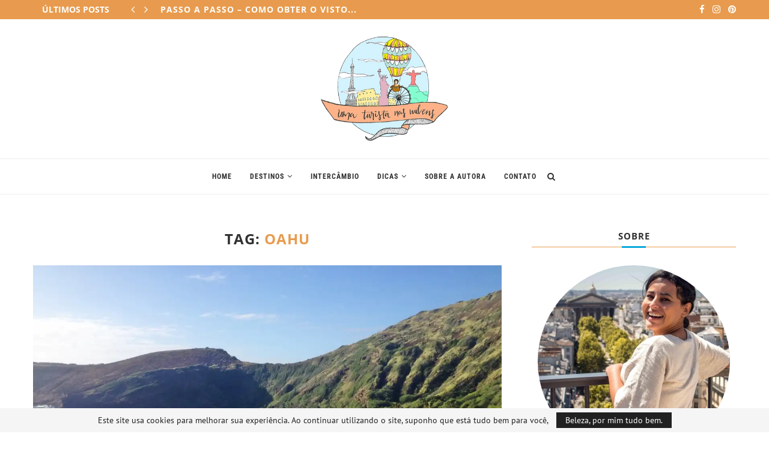

--- FILE ---
content_type: text/html; charset=UTF-8
request_url: https://umaturistanasnuvens.com/tag/oahu/
body_size: 30645
content:
<!DOCTYPE html> 
<html lang="pt-BR"> 
<head>
<meta charset="UTF-8">
<link rel="preload" href="https://umaturistanasnuvens.com/wp-content/cache/fvm/min/1768475867-css8f7bdf74f91f2c6fad7c6795f69a702bca7eb32c5c41c6d537edc905f5f2b.css" as="style" media="all" /> 
<link rel="preload" href="https://umaturistanasnuvens.com/wp-content/cache/fvm/min/1768475867-cssd4303d33f05c2e65aa480c4098fe6dd78be65ce40e2615a7f4fa8df0773c6.css" as="style" media="all" /> 
<link rel="preload" href="https://umaturistanasnuvens.com/wp-content/cache/fvm/min/1768475867-css4cb6ef22208471904210c647ce7b27f0a28505162015da3f47274ebbd024b.css" as="style" media="all" /> 
<link rel="preload" href="https://umaturistanasnuvens.com/wp-content/cache/fvm/min/1768475867-css739b15d00044bc61e0da4fff48ac607f57d55d643b9b9af60769d4f69d067.css" as="style" media="all" /> 
<link rel="preload" href="https://umaturistanasnuvens.com/wp-content/cache/fvm/min/1768475867-csse7d821eee0df75263f651b34baabadfe04ae753021fb627293939143afe43.css" as="style" media="all" /> 
<link rel="preload" href="https://umaturistanasnuvens.com/wp-content/cache/fvm/min/1768475867-css0045184bca837a877c3148a698d2a45cc5e58553dc89347b57dc7f9311d08.css" as="style" media="all" /> 
<link rel="preload" href="https://umaturistanasnuvens.com/wp-content/cache/fvm/min/1768475867-css46c2fcd4b0fd5a1d72d7733b2b9dbaae31f88b2c875d47bcb2d3176f59744.css" as="style" media="all" />
<script data-cfasync="false">if(navigator.userAgent.match(/MSIE|Internet Explorer/i)||navigator.userAgent.match(/Trident\/7\..*?rv:11/i)){var href=document.location.href;if(!href.match(/[?&]iebrowser/)){if(href.indexOf("?")==-1){if(href.indexOf("#")==-1){document.location.href=href+"?iebrowser=1"}else{document.location.href=href.replace("#","?iebrowser=1#")}}else{if(href.indexOf("#")==-1){document.location.href=href+"&iebrowser=1"}else{document.location.href=href.replace("#","&iebrowser=1#")}}}}</script>
<script data-cfasync="false">class FVMLoader{constructor(e){this.triggerEvents=e,this.eventOptions={passive:!0},this.userEventListener=this.triggerListener.bind(this),this.delayedScripts={normal:[],async:[],defer:[]},this.allJQueries=[]}_addUserInteractionListener(e){this.triggerEvents.forEach(t=>window.addEventListener(t,e.userEventListener,e.eventOptions))}_removeUserInteractionListener(e){this.triggerEvents.forEach(t=>window.removeEventListener(t,e.userEventListener,e.eventOptions))}triggerListener(){this._removeUserInteractionListener(this),"loading"===document.readyState?document.addEventListener("DOMContentLoaded",this._loadEverythingNow.bind(this)):this._loadEverythingNow()}async _loadEverythingNow(){this._runAllDelayedCSS(),this._delayEventListeners(),this._delayJQueryReady(this),this._handleDocumentWrite(),this._registerAllDelayedScripts(),await this._loadScriptsFromList(this.delayedScripts.normal),await this._loadScriptsFromList(this.delayedScripts.defer),await this._loadScriptsFromList(this.delayedScripts.async),await this._triggerDOMContentLoaded(),await this._triggerWindowLoad(),window.dispatchEvent(new Event("wpr-allScriptsLoaded"))}_registerAllDelayedScripts(){document.querySelectorAll("script[type=fvmdelay]").forEach(e=>{e.hasAttribute("src")?e.hasAttribute("async")&&!1!==e.async?this.delayedScripts.async.push(e):e.hasAttribute("defer")&&!1!==e.defer||"module"===e.getAttribute("data-type")?this.delayedScripts.defer.push(e):this.delayedScripts.normal.push(e):this.delayedScripts.normal.push(e)})}_runAllDelayedCSS(){document.querySelectorAll("link[rel=fvmdelay]").forEach(e=>{e.setAttribute("rel","stylesheet")})}async _transformScript(e){return await this._requestAnimFrame(),new Promise(t=>{const n=document.createElement("script");let r;[...e.attributes].forEach(e=>{let t=e.nodeName;"type"!==t&&("data-type"===t&&(t="type",r=e.nodeValue),n.setAttribute(t,e.nodeValue))}),e.hasAttribute("src")?(n.addEventListener("load",t),n.addEventListener("error",t)):(n.text=e.text,t()),e.parentNode.replaceChild(n,e)})}async _loadScriptsFromList(e){const t=e.shift();return t?(await this._transformScript(t),this._loadScriptsFromList(e)):Promise.resolve()}_delayEventListeners(){let e={};function t(t,n){!function(t){function n(n){return e[t].eventsToRewrite.indexOf(n)>=0?"wpr-"+n:n}e[t]||(e[t]={originalFunctions:{add:t.addEventListener,remove:t.removeEventListener},eventsToRewrite:[]},t.addEventListener=function(){arguments[0]=n(arguments[0]),e[t].originalFunctions.add.apply(t,arguments)},t.removeEventListener=function(){arguments[0]=n(arguments[0]),e[t].originalFunctions.remove.apply(t,arguments)})}(t),e[t].eventsToRewrite.push(n)}function n(e,t){let n=e[t];Object.defineProperty(e,t,{get:()=>n||function(){},set(r){e["wpr"+t]=n=r}})}t(document,"DOMContentLoaded"),t(window,"DOMContentLoaded"),t(window,"load"),t(window,"pageshow"),t(document,"readystatechange"),n(document,"onreadystatechange"),n(window,"onload"),n(window,"onpageshow")}_delayJQueryReady(e){let t=window.jQuery;Object.defineProperty(window,"jQuery",{get:()=>t,set(n){if(n&&n.fn&&!e.allJQueries.includes(n)){n.fn.ready=n.fn.init.prototype.ready=function(t){e.domReadyFired?t.bind(document)(n):document.addEventListener("DOMContentLoaded2",()=>t.bind(document)(n))};const t=n.fn.on;n.fn.on=n.fn.init.prototype.on=function(){if(this[0]===window){function e(e){return e.split(" ").map(e=>"load"===e||0===e.indexOf("load.")?"wpr-jquery-load":e).join(" ")}"string"==typeof arguments[0]||arguments[0]instanceof String?arguments[0]=e(arguments[0]):"object"==typeof arguments[0]&&Object.keys(arguments[0]).forEach(t=>{delete Object.assign(arguments[0],{[e(t)]:arguments[0][t]})[t]})}return t.apply(this,arguments),this},e.allJQueries.push(n)}t=n}})}async _triggerDOMContentLoaded(){this.domReadyFired=!0,await this._requestAnimFrame(),document.dispatchEvent(new Event("DOMContentLoaded2")),await this._requestAnimFrame(),window.dispatchEvent(new Event("DOMContentLoaded2")),await this._requestAnimFrame(),document.dispatchEvent(new Event("wpr-readystatechange")),await this._requestAnimFrame(),document.wpronreadystatechange&&document.wpronreadystatechange()}async _triggerWindowLoad(){await this._requestAnimFrame(),window.dispatchEvent(new Event("wpr-load")),await this._requestAnimFrame(),window.wpronload&&window.wpronload(),await this._requestAnimFrame(),this.allJQueries.forEach(e=>e(window).trigger("wpr-jquery-load")),window.dispatchEvent(new Event("wpr-pageshow")),await this._requestAnimFrame(),window.wpronpageshow&&window.wpronpageshow()}_handleDocumentWrite(){const e=new Map;document.write=document.writeln=function(t){const n=document.currentScript,r=document.createRange(),i=n.parentElement;let a=e.get(n);void 0===a&&(a=n.nextSibling,e.set(n,a));const s=document.createDocumentFragment();r.setStart(s,0),s.appendChild(r.createContextualFragment(t)),i.insertBefore(s,a)}}async _requestAnimFrame(){return new Promise(e=>requestAnimationFrame(e))}static run(){const e=new FVMLoader(["keydown","mousemove","touchmove","touchstart","touchend","wheel"]);e._addUserInteractionListener(e)}}FVMLoader.run();</script>
<meta http-equiv="X-UA-Compatible" content="IE=edge">
<meta name="viewport" content="width=device-width, initial-scale=1">
<link rel="alternate" type="application/rss+xml" title="Uma Turista Nas Nuvens RSS Feed" href="https://umaturistanasnuvens.com/feed/" />
<link rel="alternate" type="application/atom+xml" title="Uma Turista Nas Nuvens Atom Feed" href="https://umaturistanasnuvens.com/feed/atom/" />
<meta name='robots' content='index, follow, max-image-preview:large, max-snippet:-1, max-video-preview:-1' />
<meta name="verification" content="b0c6bb1f4b52ef7592426f0ff030d5ff" />
<meta name="verification" content="b0c6bb1f4b52ef7592426f0ff030d5f" />
<meta name="p:domain_verify" content="501b195e7986357991a545fce15957d2" /><title>Arquivos oahu - Uma Turista Nas Nuvens</title>
<link rel="canonical" href="https://umaturistanasnuvens.com/tag/oahu/" />
<meta property="og:locale" content="pt_BR" />
<meta property="og:type" content="article" />
<meta property="og:title" content="Arquivos oahu - Uma Turista Nas Nuvens" />
<meta property="og:url" content="https://umaturistanasnuvens.com/tag/oahu/" />
<meta property="og:site_name" content="Uma Turista Nas Nuvens" />
<meta name="twitter:card" content="summary_large_image" />
<script type="application/ld+json" class="yoast-schema-graph">{"@context":"https://schema.org","@graph":[{"@type":"CollectionPage","@id":"https://umaturistanasnuvens.com/tag/oahu/","url":"https://umaturistanasnuvens.com/tag/oahu/","name":"Arquivos oahu - Uma Turista Nas Nuvens","isPartOf":{"@id":"https://umaturistanasnuvens.com/#website"},"primaryImageOfPage":{"@id":"https://umaturistanasnuvens.com/tag/oahu/#primaryimage"},"image":{"@id":"https://umaturistanasnuvens.com/tag/oahu/#primaryimage"},"thumbnailUrl":"https://i0.wp.com/umaturistanasnuvens.com/wp-content/uploads/2017/07/Hanauma-Bay-no-Hava%C3%AD-Oahu5-min.jpg?fit=3264%2C2448&ssl=1","breadcrumb":{"@id":"https://umaturistanasnuvens.com/tag/oahu/#breadcrumb"},"inLanguage":"pt-BR"},{"@type":"ImageObject","inLanguage":"pt-BR","@id":"https://umaturistanasnuvens.com/tag/oahu/#primaryimage","url":"https://i0.wp.com/umaturistanasnuvens.com/wp-content/uploads/2017/07/Hanauma-Bay-no-Hava%C3%AD-Oahu5-min.jpg?fit=3264%2C2448&ssl=1","contentUrl":"https://i0.wp.com/umaturistanasnuvens.com/wp-content/uploads/2017/07/Hanauma-Bay-no-Hava%C3%AD-Oahu5-min.jpg?fit=3264%2C2448&ssl=1","width":"3264","height":"2448"},{"@type":"BreadcrumbList","@id":"https://umaturistanasnuvens.com/tag/oahu/#breadcrumb","itemListElement":[{"@type":"ListItem","position":1,"name":"Início","item":"https://umaturistanasnuvens.com/"},{"@type":"ListItem","position":2,"name":"oahu"}]},{"@type":"WebSite","@id":"https://umaturistanasnuvens.com/#website","url":"https://umaturistanasnuvens.com/","name":"Uma Turista Nas Nuvens","description":"Viajar é Viver - dicas de viagens, intercâmbio, idiomas, sugestões de roteiros e informações úteis para planejar sua próxima viagem","publisher":{"@id":"https://umaturistanasnuvens.com/#organization"},"potentialAction":[{"@type":"SearchAction","target":{"@type":"EntryPoint","urlTemplate":"https://umaturistanasnuvens.com/?s={search_term_string}"},"query-input":{"@type":"PropertyValueSpecification","valueRequired":true,"valueName":"search_term_string"}}],"inLanguage":"pt-BR"},{"@type":"Organization","@id":"https://umaturistanasnuvens.com/#organization","name":"Uma Turista nas Nuvens","url":"https://umaturistanasnuvens.com/","logo":{"@type":"ImageObject","inLanguage":"pt-BR","@id":"https://umaturistanasnuvens.com/#/schema/logo/image/","url":"https://i2.wp.com/umaturistanasnuvens.com/wp-content/uploads/2019/11/new-logo-2.jpg?fit=356%2C302&ssl=1","contentUrl":"https://i2.wp.com/umaturistanasnuvens.com/wp-content/uploads/2019/11/new-logo-2.jpg?fit=356%2C302&ssl=1","width":356,"height":302,"caption":"Uma Turista nas Nuvens"},"image":{"@id":"https://umaturistanasnuvens.com/#/schema/logo/image/"}}]}</script>
<link rel="alternate" type="application/rss+xml" title="Feed para Uma Turista Nas Nuvens &raquo;" href="https://umaturistanasnuvens.com/feed/" />
<link rel="alternate" type="application/rss+xml" title="Feed de comentários para Uma Turista Nas Nuvens &raquo;" href="https://umaturistanasnuvens.com/comments/feed/" />
<link rel="alternate" type="application/rss+xml" title="Feed de tag para Uma Turista Nas Nuvens &raquo; oahu" href="https://umaturistanasnuvens.com/tag/oahu/feed/" />
<meta name="p:domain_verify" content="501b195e7986357991a545fce15957d2"/>
<script type="application/ld+json">{
"@context": "https:\/\/schema.org\/",
"@type": "organization",
"@id": "#organization",
"logo": {
"@type": "ImageObject",
"url": "https:\/\/umaturistanasnuvens.com\/wp-content\/uploads\/2019\/11\/new-logo-2.jpg"
},
"url": "https:\/\/umaturistanasnuvens.com\/",
"name": "Uma Turista Nas Nuvens",
"description": "Viajar \u00e9 Viver - dicas de viagens, interc\u00e2mbio, idiomas, sugest\u00f5es de roteiros e informa\u00e7\u00f5es \u00fateis para planejar sua pr\u00f3xima viagem"
}</script>
<script type="application/ld+json">{
"@context": "https:\/\/schema.org\/",
"@type": "WebSite",
"name": "Uma Turista Nas Nuvens",
"alternateName": "Viajar \u00e9 Viver - dicas de viagens, interc\u00e2mbio, idiomas, sugest\u00f5es de roteiros e informa\u00e7\u00f5es \u00fateis para planejar sua pr\u00f3xima viagem",
"url": "https:\/\/umaturistanasnuvens.com\/"
}</script>
<script type="application/ld+json">{
"@context": "https:\/\/schema.org\/",
"@type": "BreadcrumbList",
"itemListElement": [
{
"@type": "ListItem",
"position": 1,
"item": {
"@id": "https:\/\/umaturistanasnuvens.com",
"name": "Home"
}
},
{
"@type": "ListItem",
"position": 2,
"item": {
"@id": "https:\/\/umaturistanasnuvens.com\/tag\/oahu\/",
"name": "oahu"
}
}
]
}</script>
<link rel="profile" href="https://gmpg.org/xfn/11" /> 
<link rel="shortcut icon" href="https://umaturistanasnuvens.com/wp-content/uploads/2017/01/logo-do-blog-png.png" type="image/x-icon" /> 
<script src="//www.googletagmanager.com/gtag/js?id=G-MZ53Y8PTVF"  data-cfasync="false" data-wpfc-render="false" type="text/javascript" async></script>
<script data-cfasync="false" data-wpfc-render="false" type="text/javascript">
var em_version = '8.11.1';
var em_track_user = true;
var em_no_track_reason = '';
var ExactMetricsDefaultLocations = {"page_location":"https:\/\/umaturistanasnuvens.com\/tag\/oahu\/"};
if ( typeof ExactMetricsPrivacyGuardFilter === 'function' ) {
var ExactMetricsLocations = (typeof ExactMetricsExcludeQuery === 'object') ? ExactMetricsPrivacyGuardFilter( ExactMetricsExcludeQuery ) : ExactMetricsPrivacyGuardFilter( ExactMetricsDefaultLocations );
} else {
var ExactMetricsLocations = (typeof ExactMetricsExcludeQuery === 'object') ? ExactMetricsExcludeQuery : ExactMetricsDefaultLocations;
}
var disableStrs = [
'ga-disable-G-MZ53Y8PTVF',
];
/* Function to detect opted out users */
function __gtagTrackerIsOptedOut() {
for (var index = 0; index < disableStrs.length; index++) {
if (document.cookie.indexOf(disableStrs[index] + '=true') > -1) {
return true;
}
}
return false;
}
/* Disable tracking if the opt-out cookie exists. */
if (__gtagTrackerIsOptedOut()) {
for (var index = 0; index < disableStrs.length; index++) {
window[disableStrs[index]] = true;
}
}
/* Opt-out function */
function __gtagTrackerOptout() {
for (var index = 0; index < disableStrs.length; index++) {
document.cookie = disableStrs[index] + '=true; expires=Thu, 31 Dec 2099 23:59:59 UTC; path=/';
window[disableStrs[index]] = true;
}
}
if ('undefined' === typeof gaOptout) {
function gaOptout() {
__gtagTrackerOptout();
}
}
window.dataLayer = window.dataLayer || [];
window.ExactMetricsDualTracker = {
helpers: {},
trackers: {},
};
if (em_track_user) {
function __gtagDataLayer() {
dataLayer.push(arguments);
}
function __gtagTracker(type, name, parameters) {
if (!parameters) {
parameters = {};
}
if (parameters.send_to) {
__gtagDataLayer.apply(null, arguments);
return;
}
if (type === 'event') {
parameters.send_to = exactmetrics_frontend.v4_id;
var hookName = name;
if (typeof parameters['event_category'] !== 'undefined') {
hookName = parameters['event_category'] + ':' + name;
}
if (typeof ExactMetricsDualTracker.trackers[hookName] !== 'undefined') {
ExactMetricsDualTracker.trackers[hookName](parameters);
} else {
__gtagDataLayer('event', name, parameters);
}
} else {
__gtagDataLayer.apply(null, arguments);
}
}
__gtagTracker('js', new Date());
__gtagTracker('set', {
'developer_id.dNDMyYj': true,
});
if ( ExactMetricsLocations.page_location ) {
__gtagTracker('set', ExactMetricsLocations);
}
__gtagTracker('config', 'G-MZ53Y8PTVF', {"forceSSL":"true"} );
window.gtag = __gtagTracker;										(function () {
/* https://developers.google.com/analytics/devguides/collection/analyticsjs/ */
/* ga and __gaTracker compatibility shim. */
var noopfn = function () {
return null;
};
var newtracker = function () {
return new Tracker();
};
var Tracker = function () {
return null;
};
var p = Tracker.prototype;
p.get = noopfn;
p.set = noopfn;
p.send = function () {
var args = Array.prototype.slice.call(arguments);
args.unshift('send');
__gaTracker.apply(null, args);
};
var __gaTracker = function () {
var len = arguments.length;
if (len === 0) {
return;
}
var f = arguments[len - 1];
if (typeof f !== 'object' || f === null || typeof f.hitCallback !== 'function') {
if ('send' === arguments[0]) {
var hitConverted, hitObject = false, action;
if ('event' === arguments[1]) {
if ('undefined' !== typeof arguments[3]) {
hitObject = {
'eventAction': arguments[3],
'eventCategory': arguments[2],
'eventLabel': arguments[4],
'value': arguments[5] ? arguments[5] : 1,
}
}
}
if ('pageview' === arguments[1]) {
if ('undefined' !== typeof arguments[2]) {
hitObject = {
'eventAction': 'page_view',
'page_path': arguments[2],
}
}
}
if (typeof arguments[2] === 'object') {
hitObject = arguments[2];
}
if (typeof arguments[5] === 'object') {
Object.assign(hitObject, arguments[5]);
}
if ('undefined' !== typeof arguments[1].hitType) {
hitObject = arguments[1];
if ('pageview' === hitObject.hitType) {
hitObject.eventAction = 'page_view';
}
}
if (hitObject) {
action = 'timing' === arguments[1].hitType ? 'timing_complete' : hitObject.eventAction;
hitConverted = mapArgs(hitObject);
__gtagTracker('event', action, hitConverted);
}
}
return;
}
function mapArgs(args) {
var arg, hit = {};
var gaMap = {
'eventCategory': 'event_category',
'eventAction': 'event_action',
'eventLabel': 'event_label',
'eventValue': 'event_value',
'nonInteraction': 'non_interaction',
'timingCategory': 'event_category',
'timingVar': 'name',
'timingValue': 'value',
'timingLabel': 'event_label',
'page': 'page_path',
'location': 'page_location',
'title': 'page_title',
'referrer' : 'page_referrer',
};
for (arg in args) {
if (!(!args.hasOwnProperty(arg) || !gaMap.hasOwnProperty(arg))) {
hit[gaMap[arg]] = args[arg];
} else {
hit[arg] = args[arg];
}
}
return hit;
}
try {
f.hitCallback();
} catch (ex) {
}
};
__gaTracker.create = newtracker;
__gaTracker.getByName = newtracker;
__gaTracker.getAll = function () {
return [];
};
__gaTracker.remove = noopfn;
__gaTracker.loaded = true;
window['__gaTracker'] = __gaTracker;
})();
} else {
console.log("");
(function () {
function __gtagTracker() {
return null;
}
window['__gtagTracker'] = __gtagTracker;
window['gtag'] = __gtagTracker;
})();
}
</script>
<style id='wp-img-auto-sizes-contain-inline-css' type='text/css' media="all">img:is([sizes=auto i],[sizes^="auto," i]){contain-intrinsic-size:3000px 1500px}</style> 
<link rel='stylesheet' id='sbi_styles-css' href='//umaturistanasnuvens.com/wp-content/cache/wpfc-minified/87whr6w3/8bagp.css' type='text/css' media='all' /> 
<style id='wp-block-library-inline-css' type='text/css' media="all">:root{--wp-block-synced-color:#7a00df;--wp-block-synced-color--rgb:122,0,223;--wp-bound-block-color:var(--wp-block-synced-color);--wp-editor-canvas-background:#ddd;--wp-admin-theme-color:#007cba;--wp-admin-theme-color--rgb:0,124,186;--wp-admin-theme-color-darker-10:#006ba1;--wp-admin-theme-color-darker-10--rgb:0,107,160.5;--wp-admin-theme-color-darker-20:#005a87;--wp-admin-theme-color-darker-20--rgb:0,90,135;--wp-admin-border-width-focus:2px}@media (min-resolution:192dpi){:root{--wp-admin-border-width-focus:1.5px}}.wp-element-button{cursor:pointer}:root .has-very-light-gray-background-color{background-color:#eee}:root .has-very-dark-gray-background-color{background-color:#313131}:root .has-very-light-gray-color{color:#eee}:root .has-very-dark-gray-color{color:#313131}:root .has-vivid-green-cyan-to-vivid-cyan-blue-gradient-background{background:linear-gradient(135deg,#00d084,#0693e3)}:root .has-purple-crush-gradient-background{background:linear-gradient(135deg,#34e2e4,#4721fb 50%,#ab1dfe)}:root .has-hazy-dawn-gradient-background{background:linear-gradient(135deg,#faaca8,#dad0ec)}:root .has-subdued-olive-gradient-background{background:linear-gradient(135deg,#fafae1,#67a671)}:root .has-atomic-cream-gradient-background{background:linear-gradient(135deg,#fdd79a,#004a59)}:root .has-nightshade-gradient-background{background:linear-gradient(135deg,#330968,#31cdcf)}:root .has-midnight-gradient-background{background:linear-gradient(135deg,#020381,#2874fc)}:root{--wp--preset--font-size--normal:16px;--wp--preset--font-size--huge:42px}.has-regular-font-size{font-size:1em}.has-larger-font-size{font-size:2.625em}.has-normal-font-size{font-size:var(--wp--preset--font-size--normal)}.has-huge-font-size{font-size:var(--wp--preset--font-size--huge)}.has-text-align-center{text-align:center}.has-text-align-left{text-align:left}.has-text-align-right{text-align:right}.has-fit-text{white-space:nowrap!important}#end-resizable-editor-section{display:none}.aligncenter{clear:both}.items-justified-left{justify-content:flex-start}.items-justified-center{justify-content:center}.items-justified-right{justify-content:flex-end}.items-justified-space-between{justify-content:space-between}.screen-reader-text{border:0;clip-path:inset(50%);height:1px;margin:-1px;overflow:hidden;padding:0;position:absolute;width:1px;word-wrap:normal!important}.screen-reader-text:focus{background-color:#ddd;clip-path:none;color:#444;display:block;font-size:1em;height:auto;left:5px;line-height:normal;padding:15px 23px 14px;text-decoration:none;top:5px;width:auto;z-index:100000}html :where(.has-border-color){border-style:solid}html :where([style*=border-top-color]){border-top-style:solid}html :where([style*=border-right-color]){border-right-style:solid}html :where([style*=border-bottom-color]){border-bottom-style:solid}html :where([style*=border-left-color]){border-left-style:solid}html :where([style*=border-width]){border-style:solid}html :where([style*=border-top-width]){border-top-style:solid}html :where([style*=border-right-width]){border-right-style:solid}html :where([style*=border-bottom-width]){border-bottom-style:solid}html :where([style*=border-left-width]){border-left-style:solid}html :where(img[class*=wp-image-]){height:auto;max-width:100%}:where(figure){margin:0 0 1em}html :where(.is-position-sticky){--wp-admin--admin-bar--position-offset:var(--wp-admin--admin-bar--height,0px)}@media screen and (max-width:600px){html :where(.is-position-sticky){--wp-admin--admin-bar--position-offset:0px}}</style>
<style id='wp-block-paragraph-inline-css' type='text/css' media="all">.is-small-text{font-size:.875em}.is-regular-text{font-size:1em}.is-large-text{font-size:2.25em}.is-larger-text{font-size:3em}.has-drop-cap:not(:focus):first-letter{float:left;font-size:8.4em;font-style:normal;font-weight:100;line-height:.68;margin:.05em .1em 0 0;text-transform:uppercase}body.rtl .has-drop-cap:not(:focus):first-letter{float:none;margin-left:.1em}p.has-drop-cap.has-background{overflow:hidden}:root :where(p.has-background){padding:1.25em 2.375em}:where(p.has-text-color:not(.has-link-color)) a{color:inherit}p.has-text-align-left[style*="writing-mode:vertical-lr"],p.has-text-align-right[style*="writing-mode:vertical-rl"]{rotate:180deg}</style> 
<style id='global-styles-inline-css' type='text/css' media="all">:root{--wp--preset--aspect-ratio--square:1;--wp--preset--aspect-ratio--4-3:4/3;--wp--preset--aspect-ratio--3-4:3/4;--wp--preset--aspect-ratio--3-2:3/2;--wp--preset--aspect-ratio--2-3:2/3;--wp--preset--aspect-ratio--16-9:16/9;--wp--preset--aspect-ratio--9-16:9/16;--wp--preset--color--black:#000000;--wp--preset--color--cyan-bluish-gray:#abb8c3;--wp--preset--color--white:#ffffff;--wp--preset--color--pale-pink:#f78da7;--wp--preset--color--vivid-red:#cf2e2e;--wp--preset--color--luminous-vivid-orange:#ff6900;--wp--preset--color--luminous-vivid-amber:#fcb900;--wp--preset--color--light-green-cyan:#7bdcb5;--wp--preset--color--vivid-green-cyan:#00d084;--wp--preset--color--pale-cyan-blue:#8ed1fc;--wp--preset--color--vivid-cyan-blue:#0693e3;--wp--preset--color--vivid-purple:#9b51e0;--wp--preset--gradient--vivid-cyan-blue-to-vivid-purple:linear-gradient(135deg,rgb(6,147,227) 0%,rgb(155,81,224) 100%);--wp--preset--gradient--light-green-cyan-to-vivid-green-cyan:linear-gradient(135deg,rgb(122,220,180) 0%,rgb(0,208,130) 100%);--wp--preset--gradient--luminous-vivid-amber-to-luminous-vivid-orange:linear-gradient(135deg,rgb(252,185,0) 0%,rgb(255,105,0) 100%);--wp--preset--gradient--luminous-vivid-orange-to-vivid-red:linear-gradient(135deg,rgb(255,105,0) 0%,rgb(207,46,46) 100%);--wp--preset--gradient--very-light-gray-to-cyan-bluish-gray:linear-gradient(135deg,rgb(238,238,238) 0%,rgb(169,184,195) 100%);--wp--preset--gradient--cool-to-warm-spectrum:linear-gradient(135deg,rgb(74,234,220) 0%,rgb(151,120,209) 20%,rgb(207,42,186) 40%,rgb(238,44,130) 60%,rgb(251,105,98) 80%,rgb(254,248,76) 100%);--wp--preset--gradient--blush-light-purple:linear-gradient(135deg,rgb(255,206,236) 0%,rgb(152,150,240) 100%);--wp--preset--gradient--blush-bordeaux:linear-gradient(135deg,rgb(254,205,165) 0%,rgb(254,45,45) 50%,rgb(107,0,62) 100%);--wp--preset--gradient--luminous-dusk:linear-gradient(135deg,rgb(255,203,112) 0%,rgb(199,81,192) 50%,rgb(65,88,208) 100%);--wp--preset--gradient--pale-ocean:linear-gradient(135deg,rgb(255,245,203) 0%,rgb(182,227,212) 50%,rgb(51,167,181) 100%);--wp--preset--gradient--electric-grass:linear-gradient(135deg,rgb(202,248,128) 0%,rgb(113,206,126) 100%);--wp--preset--gradient--midnight:linear-gradient(135deg,rgb(2,3,129) 0%,rgb(40,116,252) 100%);--wp--preset--font-size--small:12px;--wp--preset--font-size--medium:20px;--wp--preset--font-size--large:32px;--wp--preset--font-size--x-large:42px;--wp--preset--font-size--normal:14px;--wp--preset--font-size--huge:42px;--wp--preset--spacing--20:0.44rem;--wp--preset--spacing--30:0.67rem;--wp--preset--spacing--40:1rem;--wp--preset--spacing--50:1.5rem;--wp--preset--spacing--60:2.25rem;--wp--preset--spacing--70:3.38rem;--wp--preset--spacing--80:5.06rem;--wp--preset--shadow--natural:6px 6px 9px rgba(0, 0, 0, 0.2);--wp--preset--shadow--deep:12px 12px 50px rgba(0, 0, 0, 0.4);--wp--preset--shadow--sharp:6px 6px 0px rgba(0, 0, 0, 0.2);--wp--preset--shadow--outlined:6px 6px 0px -3px rgb(255, 255, 255), 6px 6px rgb(0, 0, 0);--wp--preset--shadow--crisp:6px 6px 0px rgb(0, 0, 0)}:where(.is-layout-flex){gap:.5em}:where(.is-layout-grid){gap:.5em}body .is-layout-flex{display:flex}.is-layout-flex{flex-wrap:wrap;align-items:center}.is-layout-flex>:is(*,div){margin:0}body .is-layout-grid{display:grid}.is-layout-grid>:is(*,div){margin:0}:where(.wp-block-columns.is-layout-flex){gap:2em}:where(.wp-block-columns.is-layout-grid){gap:2em}:where(.wp-block-post-template.is-layout-flex){gap:1.25em}:where(.wp-block-post-template.is-layout-grid){gap:1.25em}.has-black-color{color:var(--wp--preset--color--black)!important}.has-cyan-bluish-gray-color{color:var(--wp--preset--color--cyan-bluish-gray)!important}.has-white-color{color:var(--wp--preset--color--white)!important}.has-pale-pink-color{color:var(--wp--preset--color--pale-pink)!important}.has-vivid-red-color{color:var(--wp--preset--color--vivid-red)!important}.has-luminous-vivid-orange-color{color:var(--wp--preset--color--luminous-vivid-orange)!important}.has-luminous-vivid-amber-color{color:var(--wp--preset--color--luminous-vivid-amber)!important}.has-light-green-cyan-color{color:var(--wp--preset--color--light-green-cyan)!important}.has-vivid-green-cyan-color{color:var(--wp--preset--color--vivid-green-cyan)!important}.has-pale-cyan-blue-color{color:var(--wp--preset--color--pale-cyan-blue)!important}.has-vivid-cyan-blue-color{color:var(--wp--preset--color--vivid-cyan-blue)!important}.has-vivid-purple-color{color:var(--wp--preset--color--vivid-purple)!important}.has-black-background-color{background-color:var(--wp--preset--color--black)!important}.has-cyan-bluish-gray-background-color{background-color:var(--wp--preset--color--cyan-bluish-gray)!important}.has-white-background-color{background-color:var(--wp--preset--color--white)!important}.has-pale-pink-background-color{background-color:var(--wp--preset--color--pale-pink)!important}.has-vivid-red-background-color{background-color:var(--wp--preset--color--vivid-red)!important}.has-luminous-vivid-orange-background-color{background-color:var(--wp--preset--color--luminous-vivid-orange)!important}.has-luminous-vivid-amber-background-color{background-color:var(--wp--preset--color--luminous-vivid-amber)!important}.has-light-green-cyan-background-color{background-color:var(--wp--preset--color--light-green-cyan)!important}.has-vivid-green-cyan-background-color{background-color:var(--wp--preset--color--vivid-green-cyan)!important}.has-pale-cyan-blue-background-color{background-color:var(--wp--preset--color--pale-cyan-blue)!important}.has-vivid-cyan-blue-background-color{background-color:var(--wp--preset--color--vivid-cyan-blue)!important}.has-vivid-purple-background-color{background-color:var(--wp--preset--color--vivid-purple)!important}.has-black-border-color{border-color:var(--wp--preset--color--black)!important}.has-cyan-bluish-gray-border-color{border-color:var(--wp--preset--color--cyan-bluish-gray)!important}.has-white-border-color{border-color:var(--wp--preset--color--white)!important}.has-pale-pink-border-color{border-color:var(--wp--preset--color--pale-pink)!important}.has-vivid-red-border-color{border-color:var(--wp--preset--color--vivid-red)!important}.has-luminous-vivid-orange-border-color{border-color:var(--wp--preset--color--luminous-vivid-orange)!important}.has-luminous-vivid-amber-border-color{border-color:var(--wp--preset--color--luminous-vivid-amber)!important}.has-light-green-cyan-border-color{border-color:var(--wp--preset--color--light-green-cyan)!important}.has-vivid-green-cyan-border-color{border-color:var(--wp--preset--color--vivid-green-cyan)!important}.has-pale-cyan-blue-border-color{border-color:var(--wp--preset--color--pale-cyan-blue)!important}.has-vivid-cyan-blue-border-color{border-color:var(--wp--preset--color--vivid-cyan-blue)!important}.has-vivid-purple-border-color{border-color:var(--wp--preset--color--vivid-purple)!important}.has-vivid-cyan-blue-to-vivid-purple-gradient-background{background:var(--wp--preset--gradient--vivid-cyan-blue-to-vivid-purple)!important}.has-light-green-cyan-to-vivid-green-cyan-gradient-background{background:var(--wp--preset--gradient--light-green-cyan-to-vivid-green-cyan)!important}.has-luminous-vivid-amber-to-luminous-vivid-orange-gradient-background{background:var(--wp--preset--gradient--luminous-vivid-amber-to-luminous-vivid-orange)!important}.has-luminous-vivid-orange-to-vivid-red-gradient-background{background:var(--wp--preset--gradient--luminous-vivid-orange-to-vivid-red)!important}.has-very-light-gray-to-cyan-bluish-gray-gradient-background{background:var(--wp--preset--gradient--very-light-gray-to-cyan-bluish-gray)!important}.has-cool-to-warm-spectrum-gradient-background{background:var(--wp--preset--gradient--cool-to-warm-spectrum)!important}.has-blush-light-purple-gradient-background{background:var(--wp--preset--gradient--blush-light-purple)!important}.has-blush-bordeaux-gradient-background{background:var(--wp--preset--gradient--blush-bordeaux)!important}.has-luminous-dusk-gradient-background{background:var(--wp--preset--gradient--luminous-dusk)!important}.has-pale-ocean-gradient-background{background:var(--wp--preset--gradient--pale-ocean)!important}.has-electric-grass-gradient-background{background:var(--wp--preset--gradient--electric-grass)!important}.has-midnight-gradient-background{background:var(--wp--preset--gradient--midnight)!important}.has-small-font-size{font-size:var(--wp--preset--font-size--small)!important}.has-medium-font-size{font-size:var(--wp--preset--font-size--medium)!important}.has-large-font-size{font-size:var(--wp--preset--font-size--large)!important}.has-x-large-font-size{font-size:var(--wp--preset--font-size--x-large)!important}</style> 
<style id='classic-theme-styles-inline-css' type='text/css' media="all">/*! This file is auto-generated */ .wp-block-button__link{color:#fff;background-color:#32373c;border-radius:9999px;box-shadow:none;text-decoration:none;padding:calc(.667em + 2px) calc(1.333em + 2px);font-size:1.125em}.wp-block-file__button{background:#32373c;color:#fff;text-decoration:none}</style> 
<link rel='stylesheet' id='mc4wp-form-themes-css' href='//umaturistanasnuvens.com/wp-content/cache/wpfc-minified/ftsqmo0k/8bagp.css' type='text/css' media='all' /> 
<link rel='stylesheet' id='penci-fonts-css' href='//umaturistanasnuvens.com/wp-content/cache/wpfc-minified/21lih2r0/8bagp.css' type='text/css' media='all' /> 
<link rel='stylesheet' id='penci_style-css' href='//umaturistanasnuvens.com/wp-content/cache/wpfc-minified/7y1wyz2m/8bagp.css' type='text/css' media='all' /> 
<link rel='stylesheet' id='penci-font-awesomeold-css' href='//umaturistanasnuvens.com/wp-content/cache/wpfc-minified/jmd7uzvd/8bagp.css' type='text/css' media='all' /> 
<link rel='stylesheet' id='penci-font-iconmoon-css' href='//umaturistanasnuvens.com/wp-content/cache/wpfc-minified/2o2ffvbr/8bagp.css' type='text/css' media='all' /> 
<link rel='stylesheet' id='penci-font-iweather-css' href='//umaturistanasnuvens.com/wp-content/cache/wpfc-minified/9h23skc9/8bagp.css' type='text/css' media='all' /> 
<script type="text/javascript" src="https://umaturistanasnuvens.com/wp-content/plugins/google-analytics-dashboard-for-wp/assets/js/frontend-gtag.min.js?ver=8.11.1" id="exactmetrics-frontend-script-js" async="async" data-wp-strategy="async"></script>
<script data-cfasync="false" data-wpfc-render="false" type="text/javascript" id='exactmetrics-frontend-script-js-extra'>/* <![CDATA[ */
var exactmetrics_frontend = {"js_events_tracking":"true","download_extensions":"zip,mp3,mpeg,pdf,docx,pptx,xlsx,rar","inbound_paths":"[{\"path\":\"\\\/go\\\/\",\"label\":\"affiliate\"},{\"path\":\"\\\/recommend\\\/\",\"label\":\"affiliate\"}]","home_url":"https:\/\/umaturistanasnuvens.com","hash_tracking":"false","v4_id":"G-MZ53Y8PTVF"};/* ]]> */
</script>
<script type="text/javascript" src="https://umaturistanasnuvens.com/wp-includes/js/jquery/jquery.min.js?ver=3.7.1" id="jquery-core-js"></script>
<script type="text/javascript" src="https://umaturistanasnuvens.com/wp-includes/js/jquery/jquery-migrate.min.js?ver=3.4.1" id="jquery-migrate-js"></script>
<script>
(function (s, t, a, y, twenty, two) {
s.Stay22 = s.Stay22 || {};
s.Stay22.params = { lmaID: '68891e4bc19c536f3cc9f02e' };
twenty = t.createElement(a);
two = t.getElementsByTagName(a)[0];
twenty.async = 1;
twenty.src = y;
two.parentNode.insertBefore(twenty, two);
})(window, document, 'script', 'https://scripts.stay22.com/letmeallez.js');
</script>
<style media="all">img#wpstats{display:none}</style> 
<script>document.cookie = 'quads_browser_width='+screen.width;</script>
<style type="text/css" media="all">.single .penci-single-featured-img{padding-top:50.0000%!important}#main .bbp-login-form .bbp-submit-wrapper button[type="submit"],h1,h2,h3,h4,h5,h6,h2.penci-heading-video,#navigation .menu li a,.penci-photo-2-effect figcaption h2,.headline-title,a.penci-topbar-post-title,#sidebar-nav .menu li a,.penci-slider .pencislider-container .pencislider-content .pencislider-title,.penci-slider .pencislider-container .pencislider-content .pencislider-button,.author-quote span,.penci-more-link a.more-link,.penci-post-share-box .dt-share,.post-share a .dt-share,.author-content h5,.post-pagination h5,.post-box-title,.penci-countdown .countdown-amount,.penci-countdown .countdown-period,.penci-pagination a,.penci-pagination .disable-url,ul.footer-socials li a span,.penci-button,.widget input[type="submit"],.penci-user-logged-in .penci-user-action-links a,.widget button[type="submit"],.penci-sidebar-content .widget-title,#respond h3.comment-reply-title span,.widget-social.show-text a span,.footer-widget-wrapper .widget .widget-title,.penci-user-logged-in .penci-user-action-links a,.container.penci-breadcrumb span,.container.penci-breadcrumb span a,.penci-container-inside.penci-breadcrumb span,.penci-container-inside.penci-breadcrumb span a,.container.penci-breadcrumb span,.container.penci-breadcrumb span a,.error-404 .go-back-home a,.post-entry .penci-portfolio-filter ul li a,.penci-portfolio-filter ul li a,.portfolio-overlay-content .portfolio-short .portfolio-title a,.home-featured-cat-content .magcat-detail h3 a,.post-entry blockquote cite,.post-entry blockquote .author,.tags-share-box.hide-tags.page-share .share-title,.widget ul.side-newsfeed li .side-item .side-item-text h4 a,.thecomment .comment-text span.author,.thecomment .comment-text span.author a,.post-comments span.reply a,#respond h3,#respond label,.wpcf7 label,#respond #submit,div.wpforms-container .wpforms-form.wpforms-form .wpforms-field-label,div.wpforms-container .wpforms-form.wpforms-form input[type=submit],div.wpforms-container .wpforms-form.wpforms-form button[type=submit],div.wpforms-container .wpforms-form.wpforms-form .wpforms-page-button,.wpcf7 input[type="submit"],.widget_wysija input[type="submit"],.archive-box span,.archive-box h1,.gallery .gallery-caption,.contact-form input[type=submit],ul.penci-topbar-menu>li a,div.penci-topbar-menu>ul>li a,.featured-style-29 .penci-featured-slider-button a,.pencislider-container .pencislider-content .pencislider-title,.pencislider-container .pencislider-content .pencislider-button,ul.homepage-featured-boxes .penci-fea-in.boxes-style-3 h4 span span,.pencislider-container .pencislider-content .pencislider-button,.woocommerce div.product .woocommerce-tabs .panel #respond .comment-reply-title,.penci-recipe-index-wrap .penci-index-more-link a,.penci-menu-hbg .menu li a,#sidebar-nav .menu li a,.penci-readmore-btn.penci-btn-make-button a,.bos_searchbox_widget_class #flexi_searchbox h1,.bos_searchbox_widget_class #flexi_searchbox h2,.bos_searchbox_widget_class #flexi_searchbox h3,.bos_searchbox_widget_class #flexi_searchbox h4,.bos_searchbox_widget_class #flexi_searchbox #b_searchboxInc .b_submitButton_wrapper .b_submitButton:hover,.bos_searchbox_widget_class #flexi_searchbox #b_searchboxInc .b_submitButton_wrapper .b_submitButton,.penci-featured-cat-seemore.penci-btn-make-button a,.penci-menu-hbg-inner .penci-hbg_sitetitle{font-family:'Open Sans',sans-serif;font-weight:400}.featured-style-29 .penci-featured-slider-button a,#bbpress-forums #bbp-search-form .button{font-weight:700}#main #bbpress-forums .bbp-login-form fieldset.bbp-form select,#main #bbpress-forums .bbp-login-form .bbp-form input[type="password"],#main #bbpress-forums .bbp-login-form .bbp-form input[type="text"],body,textarea,#respond textarea,.widget input[type="text"],.widget input[type="email"],.widget input[type="date"],.widget input[type="number"],.wpcf7 textarea,.mc4wp-form input,#respond input,div.wpforms-container .wpforms-form.wpforms-form input[type=date],div.wpforms-container .wpforms-form.wpforms-form input[type=datetime],div.wpforms-container .wpforms-form.wpforms-form input[type=datetime-local],div.wpforms-container .wpforms-form.wpforms-form input[type=email],div.wpforms-container .wpforms-form.wpforms-form input[type=month],div.wpforms-container .wpforms-form.wpforms-form input[type=number],div.wpforms-container .wpforms-form.wpforms-form input[type=password],div.wpforms-container .wpforms-form.wpforms-form input[type=range],div.wpforms-container .wpforms-form.wpforms-form input[type=search],div.wpforms-container .wpforms-form.wpforms-form input[type=tel],div.wpforms-container .wpforms-form.wpforms-form input[type=text],div.wpforms-container .wpforms-form.wpforms-form input[type=time],div.wpforms-container .wpforms-form.wpforms-form input[type=url],div.wpforms-container .wpforms-form.wpforms-form input[type=week],div.wpforms-container .wpforms-form.wpforms-form select,div.wpforms-container .wpforms-form.wpforms-form textarea,.wpcf7 input,#searchform input.search-input,ul.homepage-featured-boxes .penci-fea-in h4,.widget.widget_categories ul li span.category-item-count,.about-widget .about-me-heading,.widget ul.side-newsfeed li .side-item .side-item-text .side-item-meta{font-family:'PT Sans',sans-serif}p{line-height:1.8}.header-slogan .header-slogan-text{font-family:'Roboto Condensed',sans-serif}#navigation .menu li a,.penci-menu-hbg .menu li a,#sidebar-nav .menu li a{font-family:'Roboto Condensed',sans-serif;font-weight:400}.penci-hide-tagupdated{display:none!important}.header-slogan .header-slogan-text{font-style:normal}body,.widget ul li a{font-size:17px}.widget ul li,.post-entry,p,.post-entry p{font-size:17px;line-height:1.8}h1,h2,h3,h4,h5,h6,#sidebar-nav .menu li a,#navigation .menu li a,a.penci-topbar-post-title,.penci-slider .pencislider-container .pencislider-content .pencislider-title,.penci-slider .pencislider-container .pencislider-content .pencislider-button,.headline-title,.author-quote span,.penci-more-link a.more-link,.author-content h5,.post-pagination h5,.post-box-title,.penci-countdown .countdown-amount,.penci-countdown .countdown-period,.penci-pagination a,.penci-pagination .disable-url,ul.footer-socials li a span,.penci-sidebar-content .widget-title,#respond h3.comment-reply-title span,.widget-social.show-text a span,.footer-widget-wrapper .widget .widget-title,.error-404 .go-back-home a,.home-featured-cat-content .magcat-detail h3 a,.post-entry blockquote cite,.pencislider-container .pencislider-content .pencislider-title,.pencislider-container .pencislider-content .pencislider-button,.post-entry blockquote .author,.tags-share-box.hide-tags.page-share .share-title,.widget ul.side-newsfeed li .side-item .side-item-text h4 a,.thecomment .comment-text span.author,.thecomment .comment-text span.author a,#respond h3,#respond label,.wpcf7 label,div.wpforms-container .wpforms-form.wpforms-form .wpforms-field-label,div.wpforms-container .wpforms-form.wpforms-form input[type=submit],div.wpforms-container .wpforms-form.wpforms-form button[type=submit],div.wpforms-container .wpforms-form.wpforms-form .wpforms-page-button,#respond #submit,.wpcf7 input[type="submit"],.widget_wysija input[type="submit"],.archive-box span,.archive-box h1,.gallery .gallery-caption,.widget input[type="submit"],.penci-button,#main .bbp-login-form .bbp-submit-wrapper button[type="submit"],.widget button[type="submit"],.contact-form input[type=submit],ul.penci-topbar-menu>li a,div.penci-topbar-menu>ul>li a,.penci-recipe-index-wrap .penci-index-more-link a,#bbpress-forums #bbp-search-form .button,.penci-menu-hbg .menu li a,#sidebar-nav .menu li a,.penci-readmore-btn.penci-btn-make-button a,.penci-featured-cat-seemore.penci-btn-make-button a,.penci-menu-hbg-inner .penci-hbg_sitetitle{font-weight:700}.featured-area .penci-image-holder,.featured-area .penci-slider4-overlay,.featured-area .penci-slide-overlay .overlay-link,.featured-style-29 .featured-slider-overlay,.penci-slider38-overlay{border-radius:;-webkit-border-radius:}.penci-featured-content-right:before{border-top-right-radius:;border-bottom-right-radius:}.penci-flat-overlay .penci-slide-overlay .penci-mag-featured-content:before{border-bottom-left-radius:;border-bottom-right-radius:}.container-single .post-image{border-radius:;-webkit-border-radius:}.penci-mega-thumbnail .penci-image-holder{border-radius:;-webkit-border-radius:}body.penci-body-boxed{background-repeat:repeat}body.penci-body-boxed{background-attachment:scroll}body.penci-body-boxed{background-size:auto}#header .inner-header .container{padding:25px 0}#logo a{max-width:215px}@media only screen and (max-width:960px) and (min-width:768px){#logo img{max-width:100%}}.penci-menuhbg-toggle:hover .lines-button:after,.penci-menuhbg-toggle:hover .penci-lines:before,.penci-menuhbg-toggle:hover .penci-lines:after,.tags-share-box.tags-share-box-s2 .post-share-plike,.penci-video_playlist .penci-playlist-title,.pencisc-column-2.penci-video_playlist .penci-video-nav .playlist-panel-item,.pencisc-column-1.penci-video_playlist .penci-video-nav .playlist-panel-item,.penci-video_playlist .penci-custom-scroll::-webkit-scrollbar-thumb,.pencisc-button,.post-entry .pencisc-button,.penci-dropcap-box,.penci-dropcap-circle{background:#e89b4e}a,.post-entry .penci-portfolio-filter ul li a:hover,.penci-portfolio-filter ul li a:hover,.penci-portfolio-filter ul li.active a,.post-entry .penci-portfolio-filter ul li.active a,.penci-countdown .countdown-amount,.archive-box h1,.post-entry a,.container.penci-breadcrumb span a:hover,.post-entry blockquote:before,.post-entry blockquote cite,.post-entry blockquote .author,.wpb_text_column blockquote:before,.wpb_text_column blockquote cite,.wpb_text_column blockquote .author,.penci-pagination a:hover,ul.penci-topbar-menu>li a:hover,div.penci-topbar-menu>ul>li a:hover,.penci-recipe-heading a.penci-recipe-print,.penci-review-metas .penci-review-btnbuy,.main-nav-social a:hover,.widget-social .remove-circle a:hover i,.penci-recipe-index .cat>a.penci-cat-name,#bbpress-forums li.bbp-body ul.forum li.bbp-forum-info a:hover,#bbpress-forums li.bbp-body ul.topic li.bbp-topic-title a:hover,#bbpress-forums li.bbp-body ul.forum li.bbp-forum-info .bbp-forum-content a,#bbpress-forums li.bbp-body ul.topic p.bbp-topic-meta a,#bbpress-forums .bbp-breadcrumb a:hover,#bbpress-forums .bbp-forum-freshness a:hover,#bbpress-forums .bbp-topic-freshness a:hover,#buddypress ul.item-list li div.item-title a,#buddypress ul.item-list li h4 a,#buddypress .activity-header a:first-child,#buddypress .comment-meta a:first-child,#buddypress .acomment-meta a:first-child,div.bbp-template-notice a:hover,.penci-menu-hbg .menu li a .indicator:hover,.penci-menu-hbg .menu li a:hover,#sidebar-nav .menu li a:hover,.penci-rlt-popup .rltpopup-meta .rltpopup-title:hover,.penci-video_playlist .penci-video-playlist-item .penci-video-title:hover,.penci_list_shortcode li:before,.penci-dropcap-box-outline,.penci-dropcap-circle-outline,.penci-dropcap-regular,.penci-dropcap-bold{color:#e89b4e}.penci-home-popular-post ul.slick-dots li button:hover,.penci-home-popular-post ul.slick-dots li.slick-active button,.post-entry blockquote .author span:after,.error-image:after,.error-404 .go-back-home a:after,.penci-header-signup-form,.woocommerce span.onsale,.woocommerce #respond input#submit:hover,.woocommerce a.button:hover,.woocommerce button.button:hover,.woocommerce input.button:hover,.woocommerce nav.woocommerce-pagination ul li span.current,.woocommerce div.product .entry-summary div[itemprop="description"]:before,.woocommerce div.product .entry-summary div[itemprop="description"] blockquote .author span:after,.woocommerce div.product .woocommerce-tabs #tab-description blockquote .author span:after,.woocommerce #respond input#submit.alt:hover,.woocommerce a.button.alt:hover,.woocommerce button.button.alt:hover,.woocommerce input.button.alt:hover,#top-search.shoping-cart-icon>a>span,#penci-demobar .buy-button,#penci-demobar .buy-button:hover,.penci-recipe-heading a.penci-recipe-print:hover,.penci-review-metas .penci-review-btnbuy:hover,.penci-review-process span,.penci-review-score-total,#navigation.menu-style-2 ul.menu ul:before,#navigation.menu-style-2 .menu ul ul:before,.penci-go-to-top-floating,.post-entry.blockquote-style-2 blockquote:before,#bbpress-forums #bbp-search-form .button,#bbpress-forums #bbp-search-form .button:hover,.wrapper-boxed .bbp-pagination-links span.current,#bbpress-forums #bbp_reply_submit:hover,#bbpress-forums #bbp_topic_submit:hover,#main .bbp-login-form .bbp-submit-wrapper button[type="submit"]:hover,#buddypress .dir-search input[type=submit],#buddypress .groups-members-search input[type=submit],#buddypress button:hover,#buddypress a.button:hover,#buddypress a.button:focus,#buddypress input[type=button]:hover,#buddypress input[type=reset]:hover,#buddypress ul.button-nav li a:hover,#buddypress ul.button-nav li.current a,#buddypress div.generic-button a:hover,#buddypress .comment-reply-link:hover,#buddypress input[type=submit]:hover,#buddypress div.pagination .pagination-links .current,#buddypress div.item-list-tabs ul li.selected a,#buddypress div.item-list-tabs ul li.current a,#buddypress div.item-list-tabs ul li a:hover,#buddypress table.notifications thead tr,#buddypress table.notifications-settings thead tr,#buddypress table.profile-settings thead tr,#buddypress table.profile-fields thead tr,#buddypress table.wp-profile-fields thead tr,#buddypress table.messages-notices thead tr,#buddypress table.forum thead tr,#buddypress input[type=submit]{background-color:#e89b4e}.penci-pagination ul.page-numbers li span.current,#comments_pagination span{color:#fff;background:#e89b4e;border-color:#e89b4e}.footer-instagram h4.footer-instagram-title>span:before,.woocommerce nav.woocommerce-pagination ul li span.current,.penci-pagination.penci-ajax-more a.penci-ajax-more-button:hover,.penci-recipe-heading a.penci-recipe-print:hover,.penci-review-metas .penci-review-btnbuy:hover,.home-featured-cat-content.style-14 .magcat-padding:before,.wrapper-boxed .bbp-pagination-links span.current,#buddypress .dir-search input[type=submit],#buddypress .groups-members-search input[type=submit],#buddypress button:hover,#buddypress a.button:hover,#buddypress a.button:focus,#buddypress input[type=button]:hover,#buddypress input[type=reset]:hover,#buddypress ul.button-nav li a:hover,#buddypress ul.button-nav li.current a,#buddypress div.generic-button a:hover,#buddypress .comment-reply-link:hover,#buddypress input[type=submit]:hover,#buddypress div.pagination .pagination-links .current,#buddypress input[type=submit],#searchform.penci-hbg-search-form input.search-input:hover,#searchform.penci-hbg-search-form input.search-input:focus,.penci-dropcap-box-outline,.penci-dropcap-circle-outline{border-color:#e89b4e}.woocommerce .woocommerce-error,.woocommerce .woocommerce-info,.woocommerce .woocommerce-message{border-top-color:#e89b4e}.penci-slider ol.penci-control-nav li a.penci-active,.penci-slider ol.penci-control-nav li a:hover,.penci-related-carousel .owl-dot.active span,.penci-owl-carousel-slider .owl-dot.active span{border-color:#e89b4e;background-color:#e89b4e}.woocommerce .woocommerce-message:before,.woocommerce form.checkout table.shop_table .order-total .amount,.woocommerce ul.products li.product .price ins,.woocommerce ul.products li.product .price,.woocommerce div.product p.price ins,.woocommerce div.product span.price ins,.woocommerce div.product p.price,.woocommerce div.product .entry-summary div[itemprop="description"] blockquote:before,.woocommerce div.product .woocommerce-tabs #tab-description blockquote:before,.woocommerce div.product .entry-summary div[itemprop="description"] blockquote cite,.woocommerce div.product .entry-summary div[itemprop="description"] blockquote .author,.woocommerce div.product .woocommerce-tabs #tab-description blockquote cite,.woocommerce div.product .woocommerce-tabs #tab-description blockquote .author,.woocommerce div.product .product_meta>span a:hover,.woocommerce div.product .woocommerce-tabs ul.tabs li.active,.woocommerce ul.cart_list li .amount,.woocommerce ul.product_list_widget li .amount,.woocommerce table.shop_table td.product-name a:hover,.woocommerce table.shop_table td.product-price span,.woocommerce table.shop_table td.product-subtotal span,.woocommerce-cart .cart-collaterals .cart_totals table td .amount,.woocommerce .woocommerce-info:before,.woocommerce div.product span.price,.penci-container-inside.penci-breadcrumb span a:hover{color:#e89b4e}.standard-content .penci-more-link.penci-more-link-button a.more-link,.penci-readmore-btn.penci-btn-make-button a,.penci-featured-cat-seemore.penci-btn-make-button a{background-color:#e89b4e;color:#fff}.penci-vernav-toggle:before{border-top-color:#e89b4e;color:#fff}ul.homepage-featured-boxes .penci-fea-in h4 span span,ul.homepage-featured-boxes .penci-fea-in.boxes-style-3 h4 span span{font-size:15px}.penci-home-popular-post .item-related h3 a{font-size:18px}.penci-top-bar,ul.penci-topbar-menu ul.sub-menu,div.penci-topbar-menu>ul ul.sub-menu{background-color:#e89b4e}.headline-title{background-color:#e89b4e}.penci-headline-posts .slick-prev,.penci-headline-posts .slick-next,.penci-owl-carousel-slider.penci-headline-posts .owl-nav .owl-prev,.penci-owl-carousel-slider.penci-headline-posts .owl-nav .owl-next{color:#f7f7f7}a.penci-topbar-post-title:hover{color:#fff}.headline-title{font-size:14px}a.penci-topbar-post-title{font-size:14px}ul.penci-topbar-menu>li>a,div.penci-topbar-menu>ul>li>a{font-size:14px}ul.penci-topbar-menu ul.sub-menu>li a,div.penci-topbar-menu ul.sub-menu>li a{font-size:13px}.penci-topbar-social a{font-size:15px}ul.penci-topbar-menu>li a:hover,div.penci-topbar-menu>ul>li a:hover{color:#fff}.penci-topbar-social a:hover{color:#ff8c4f}#header .inner-header{background-color:#fff;background-image:none}#navigation .menu li a:hover,#navigation .menu li.current-menu-item>a,#navigation .menu>li.current_page_item>a,#navigation .menu li:hover>a,#navigation .menu>li.current-menu-ancestor>a,#navigation .menu>li.current-menu-item>a{color:#0aaadb}#navigation ul.menu>li>a:before,#navigation .menu>ul>li>a:before{background:#0aaadb}#navigation .penci-megamenu .penci-mega-child-categories a.cat-active,#navigation .menu .penci-megamenu .penci-mega-child-categories a:hover,#navigation .menu .penci-megamenu .penci-mega-latest-posts .penci-mega-post a:hover{color:#fff}#navigation .penci-megamenu .penci-mega-thumbnail .mega-cat-name{background:#fff}#navigation .penci-megamenu .post-mega-title a{font-size:14px}#navigation .penci-megamenu .post-mega-title a{text-transform:none;letter-spacing:0}.header-slogan .header-slogan-text:before,.header-slogan .header-slogan-text:after{background:#dedede}#navigation .menu .sub-menu li a:hover,#navigation .menu .sub-menu li.current-menu-item>a,#navigation .sub-menu li:hover>a{color:#0aaadb}#navigation.menu-style-2 ul.menu ul:before,#navigation.menu-style-2 .menu ul ul:before{background-color:#0aaadb}.penci-header-signup-form{padding-top:px}.penci-header-signup-form{padding-bottom:px}.header-social a:hover i,.main-nav-social a:hover,.penci-menuhbg-toggle:hover .lines-button:after,.penci-menuhbg-toggle:hover .penci-lines:before,.penci-menuhbg-toggle:hover .penci-lines:after{color:#0aaadb}#sidebar-nav .menu li a:hover,.header-social.sidebar-nav-social a:hover i,#sidebar-nav .menu li a .indicator:hover,#sidebar-nav .menu .sub-menu li a .indicator:hover{color:#8a8f6a}#sidebar-nav-logo:before{background-color:#8a8f6a}.penci-slide-overlay .overlay-link,.penci-slider38-overlay{opacity:}.penci-item-mag:hover .penci-slide-overlay .overlay-link,.featured-style-38 .item:hover .penci-slider38-overlay{opacity:}.penci-featured-content .featured-slider-overlay{opacity:}.penci-featured-content .feat-text .featured-cat a,.penci-mag-featured-content .cat>a.penci-cat-name,.featured-style-35 .cat>a.penci-cat-name{color:#ff8c4f}.penci-mag-featured-content .cat>a.penci-cat-name:after,.penci-featured-content .cat>a.penci-cat-name:after,.featured-style-35 .cat>a.penci-cat-name:after{border-color:#ff8c4f}.penci-featured-content .feat-text .featured-cat a:hover,.penci-mag-featured-content .cat>a.penci-cat-name:hover,.featured-style-35 .cat>a.penci-cat-name:hover{color:#ff8c4f}.featured-style-29 .featured-slider-overlay{opacity:}.pencislider-container .pencislider-content .pencislider-title,.featured-style-37 .penci-item-1 .featured-cat{-webkit-animation-delay:0.4s;-moz-animation-delay:0.4s;-o-animation-delay:0.4s;animation-delay:0.4s}.pencislider-container .pencislider-caption,.featured-style-37 .penci-item-1 .feat-text h3{-webkit-animation-delay:0.6s;-moz-animation-delay:0.6s;-o-animation-delay:0.6s;animation-delay:0.6s}.pencislider-container .pencislider-content .penci-button,.featured-style-37 .penci-item-1 .feat-meta{-webkit-animation-delay:0.8s;-moz-animation-delay:0.8s;-o-animation-delay:0.8s;animation-delay:0.8s}.penci-featured-content .feat-text{-webkit-animation-delay:0.2s;-moz-animation-delay:0.2s;-o-animation-delay:0.2s;animation-delay:0.2s}.penci-featured-content .feat-text .featured-cat{-webkit-animation-delay:0.4s;-moz-animation-delay:0.4s;-o-animation-delay:0.4s;animation-delay:0.4s}.penci-featured-content .feat-text h3{-webkit-animation-delay:0.6s;-moz-animation-delay:0.6s;-o-animation-delay:0.6s;animation-delay:0.6s}.penci-featured-content .feat-text .feat-meta,.featured-style-29 .penci-featured-slider-button{-webkit-animation-delay:0.8s;-moz-animation-delay:0.8s;-o-animation-delay:1s;animation-delay:0.8s}.penci-featured-content-right:before{animation-delay:0.3s;-webkit-animation-delay:0.3s}.featured-style-35 .featured-cat{animation-delay:0.7s;-webkit-animation-delay:0.7s}.featured-style-35 .feat-text-right h3{animation-delay:0.9s;-webkit-animation-delay:0.9s}.featured-style-35 .feat-text-right .featured-content-excerpt{animation-delay:1.1s;-webkit-animation-delay:1.1s}.featured-style-35 .feat-text-right .penci-featured-slider-button{animation-delay:1.3s;-webkit-animation-delay:1.3s}.featured-area .penci-slider{max-height:600px}.penci-standard-cat .cat>a.penci-cat-name{color:#ff8c4f}.penci-standard-cat .cat:before,.penci-standard-cat .cat:after{background-color:#ff8c4f}.header-standard>h2 a:hover{color:#ff8c4f}.standard-content .penci-post-box-meta .penci-post-share-box a:hover,.standard-content .penci-post-box-meta .penci-post-share-box a.liked{color:#ff8c4f}.header-standard .post-entry a:hover,.header-standard .author-post span a:hover,.standard-content a,.standard-content .post-entry a,.standard-post-entry a.more-link:hover,.penci-post-box-meta .penci-box-meta a:hover,.standard-content .post-entry blockquote:before,.post-entry blockquote cite,.post-entry blockquote .author,.standard-content-special .author-quote span,.standard-content-special .format-post-box .post-format-icon i,.standard-content-special .format-post-box .dt-special a:hover,.standard-content .penci-more-link a.more-link{color:#ff8c4f}.standard-content .penci-more-link.penci-more-link-button a.more-link{background-color:#ff8c4f;color:#fff}.standard-content-special .author-quote span:before,.standard-content-special .author-quote span:after,.standard-content .post-entry ul li:before,.post-entry blockquote .author span:after,.header-standard:after{background-color:#ff8c4f}.penci-more-link a.more-link:before,.penci-more-link a.more-link:after{border-color:#ff8c4f}.penci-grid .cat a.penci-cat-name,.penci-masonry .cat a.penci-cat-name{color:#ff8c4f}.penci-grid .cat a.penci-cat-name:after,.penci-masonry .cat a.penci-cat-name:after{border-color:#ff8c4f}.penci-post-share-box a.liked,.penci-post-share-box a:hover{color:#ff8c4f}.penci-grid li .item h2 a:hover,.penci-masonry .item-masonry h2 a:hover,.grid-mixed .mixed-detail h2 a:hover{color:#0aaadb}.overlay-post-box-meta .overlay-share a:hover,.overlay-author a:hover,.penci-grid .standard-content-special .format-post-box .dt-special a:hover,.grid-post-box-meta span a:hover,.grid-post-box-meta span a.comment-link:hover,.penci-grid .standard-content-special .author-quote span,.penci-grid .standard-content-special .format-post-box .post-format-icon i,.grid-mixed .penci-post-box-meta .penci-box-meta a:hover{color:#ff8c4f}.penci-grid .standard-content-special .author-quote span:before,.penci-grid .standard-content-special .author-quote span:after,.grid-header-box:after,.list-post .header-list-style:after{background-color:#ff8c4f}.penci-grid .post-box-meta span:after,.penci-masonry .post-box-meta span:after{border-color:#ff8c4f}.penci-readmore-btn.penci-btn-make-button a{background-color:#ff8c4f;color:#fff}.penci-grid li.typography-style .overlay-typography{opacity:}.penci-grid li.typography-style:hover .overlay-typography{opacity:}.penci-grid li.typography-style .item .main-typography h2 a:hover{color:#ff8c4f}.penci-grid li.typography-style .grid-post-box-meta span a:hover{color:#ff8c4f}.overlay-header-box .cat>a.penci-cat-name:hover{color:#fff}.penci-sidebar-content .penci-border-arrow .inner-arrow{font-size:15px}.penci-sidebar-content.style-11 .penci-border-arrow .inner-arrow,.penci-sidebar-content.style-12 .penci-border-arrow .inner-arrow,.penci-sidebar-content.style-14 .penci-border-arrow .inner-arrow:before,.penci-sidebar-content.style-13 .penci-border-arrow .inner-arrow,.penci-sidebar-content .penci-border-arrow .inner-arrow{background-color:#f2eada}.penci-sidebar-content.style-2 .penci-border-arrow:after{border-top-color:#f2eada}.penci-sidebar-content .penci-border-arrow:after{background-color:#000}.penci-sidebar-content .penci-border-arrow .inner-arrow,.penci-sidebar-content.style-4 .penci-border-arrow .inner-arrow:before,.penci-sidebar-content.style-4 .penci-border-arrow .inner-arrow:after,.penci-sidebar-content.style-5 .penci-border-arrow,.penci-sidebar-content.style-7 .penci-border-arrow,.penci-sidebar-content.style-9 .penci-border-arrow{border-color:#e89b4e}.penci-sidebar-content .penci-border-arrow:before{border-top-color:#e89b4e}.penci-sidebar-content.style-5 .penci-border-arrow{border-color:#e89b4e}.penci-sidebar-content.style-12 .penci-border-arrow,.penci-sidebar-content.style-10 .penci-border-arrow,.penci-sidebar-content.style-5 .penci-border-arrow .inner-arrow{border-bottom-color:#e89b4e}.penci-sidebar-content.style-7 .penci-border-arrow .inner-arrow:before,.penci-sidebar-content.style-9 .penci-border-arrow .inner-arrow:before{background-color:#0aaadb}.penci-sidebar-content .penci-border-arrow:after{border-color:#e89b4e}.penci-video_playlist .penci-video-playlist-item .penci-video-title:hover,.widget ul.side-newsfeed li .side-item .side-item-text h4 a:hover,.widget a:hover,.penci-sidebar-content .widget-social a:hover span,.widget-social a:hover span,.penci-tweets-widget-content .icon-tweets,.penci-tweets-widget-content .tweet-intents a,.penci-tweets-widget-content .tweet-intents span:after,.widget-social.remove-circle a:hover i,#wp-calendar tbody td a:hover,.penci-video_playlist .penci-video-playlist-item .penci-video-title:hover{color:#ff9e6b}.widget .tagcloud a:hover,.widget-social a:hover i,.widget input[type="submit"]:hover,.penci-user-logged-in .penci-user-action-links a:hover,.penci-button:hover,.widget button[type="submit"]:hover{color:#fff;background-color:#ff9e6b;border-color:#ff9e6b}.about-widget .about-me-heading:before{border-color:#ff9e6b}.penci-tweets-widget-content .tweet-intents-inner:before,.penci-tweets-widget-content .tweet-intents-inner:after,.pencisc-column-1.penci-video_playlist .penci-video-nav .playlist-panel-item,.penci-video_playlist .penci-custom-scroll::-webkit-scrollbar-thumb,.penci-video_playlist .penci-playlist-title{background-color:#ff9e6b}.penci-owl-carousel.penci-tweets-slider .owl-dots .owl-dot.active span,.penci-owl-carousel.penci-tweets-slider .owl-dots .owl-dot:hover span{border-color:#ff9e6b;background-color:#ff9e6b}.footer-subscribe .widget .mc4wp-form input[type="submit"]:hover{background-color:#8a8f6a}.footer-widget-wrapper .widget .widget-title .inner-arrow{border-color:#ff8c4f}.footer-widget-wrapper .penci-tweets-widget-content .icon-tweets,.footer-widget-wrapper .penci-tweets-widget-content .tweet-intents a,.footer-widget-wrapper .penci-tweets-widget-content .tweet-intents span:after,.footer-widget-wrapper .widget ul.side-newsfeed li .side-item .side-item-text h4 a:hover,.footer-widget-wrapper .widget a:hover,.footer-widget-wrapper .widget-social a:hover span,.footer-widget-wrapper a:hover,.footer-widget-wrapper .widget-social.remove-circle a:hover i{color:#ff8c4f}.footer-widget-wrapper .widget .tagcloud a:hover,.footer-widget-wrapper .widget-social a:hover i,.footer-widget-wrapper .mc4wp-form input[type="submit"]:hover,.footer-widget-wrapper .widget input[type="submit"]:hover,.footer-widget-wrapper .penci-user-logged-in .penci-user-action-links a:hover,.footer-widget-wrapper .widget button[type="submit"]:hover{color:#fff;background-color:#ff8c4f;border-color:#ff8c4f}.footer-widget-wrapper .about-widget .about-me-heading:before{border-color:#ff8c4f}.footer-widget-wrapper .penci-tweets-widget-content .tweet-intents-inner:before,.footer-widget-wrapper .penci-tweets-widget-content .tweet-intents-inner:after{background-color:#ff8c4f}.footer-widget-wrapper .penci-owl-carousel.penci-tweets-slider .owl-dots .owl-dot.active span,.footer-widget-wrapper .penci-owl-carousel.penci-tweets-slider .owl-dots .owl-dot:hover span{border-color:#ff8c4f;background:#ff8c4f}ul.footer-socials li a:hover i{background-color:#ff8c4f;border-color:#ff8c4f}ul.footer-socials li a:hover i{color:#ff8c4f}ul.footer-socials li a:hover span{color:#ff8c4f}#footer-section .footer-menu li a:hover{color:#512235}.penci-go-to-top-floating{background-color:#ff8c4f}#footer-section a{color:#ff8c4f}.container-single .penci-standard-cat .cat>a.penci-cat-name{color:#1e73be}.container-single .penci-standard-cat .cat:before,.container-single .penci-standard-cat .cat:after{background-color:#1e73be}.container-single .single-post-title{text-transform:none;letter-spacing:1px}@media only screen and (min-width:769px){.container-single .single-post-title{font-size:35px}}@media only screen and (max-width:768px){.container-single .single-post-title{font-size:20px}}.post-entry h1,.wpb_text_column h1,.elementor-text-editor h1,.woocommerce .page-description h1{font-size:34px}.post-entry h2,.wpb_text_column h2,.elementor-text-editor h2,.woocommerce .page-description h2{font-size:32px}.post-entry h3,.wpb_text_column h3,.elementor-text-editor h3,.woocommerce .page-description h3{font-size:28px}.post-entry h4,.wpb_text_column h4,.elementor-text-editor h4,.woocommerce .page-description h4{font-size:24px}.post-entry h5,.wpb_text_column h5,.elementor-text-editor h5,.woocommerce .page-description h5{font-size:18px}.post-entry h6,.wpb_text_column h6,.elementor-text-editor h6,.woocommerce .page-description h6{font-size:16px}.post-entry,.post-entry p,.wpb_text_column p,.woocommerce .page-description p{font-size:18px}.container-single .post-share a:hover,.container-single .post-share a.liked,.page-share .post-share a:hover{color:#ff8c4f}.tags-share-box.tags-share-box-2_3 .post-share .count-number-like,.post-share .count-number-like{color:#ff8c4f}.comment-content a,.container-single .post-entry a,.container-single .format-post-box .dt-special a:hover,.container-single .author-quote span,.container-single .author-post span a:hover,.post-entry blockquote:before,.post-entry blockquote cite,.post-entry blockquote .author,.wpb_text_column blockquote:before,.wpb_text_column blockquote cite,.wpb_text_column blockquote .author,.post-pagination a:hover,.author-content h5 a:hover,.author-content .author-social:hover,.item-related h3 a:hover,.container-single .format-post-box .post-format-icon i,.container.penci-breadcrumb.single-breadcrumb span a:hover,.penci_list_shortcode li:before,.penci-dropcap-box-outline,.penci-dropcap-circle-outline,.penci-dropcap-regular,.penci-dropcap-bold{color:#ff8c4f}.container-single .standard-content-special .format-post-box,ul.slick-dots li button:hover,ul.slick-dots li.slick-active button,.penci-dropcap-box-outline,.penci-dropcap-circle-outline{border-color:#ff8c4f}ul.slick-dots li button:hover,ul.slick-dots li.slick-active button,#respond h3.comment-reply-title span:before,#respond h3.comment-reply-title span:after,.post-box-title:before,.post-box-title:after,.container-single .author-quote span:before,.container-single .author-quote span:after,.post-entry blockquote .author span:after,.post-entry blockquote .author span:before,.post-entry ul li:before,#respond #submit:hover,div.wpforms-container .wpforms-form.wpforms-form input[type=submit]:hover,div.wpforms-container .wpforms-form.wpforms-form button[type=submit]:hover,div.wpforms-container .wpforms-form.wpforms-form .wpforms-page-button:hover,.wpcf7 input[type="submit"]:hover,.widget_wysija input[type="submit"]:hover,.post-entry.blockquote-style-2 blockquote:before,.tags-share-box.tags-share-box-s2 .post-share-plike,.penci-dropcap-box,.penci-dropcap-circle{background-color:#ff8c4f}.container-single .post-entry .post-tags a:hover{color:#fff;border-color:#ff8c4f;background-color:#ff8c4f}.penci-single-smaller-width{max-width:800px}.post-entry,.post-entry p{color:#000}.post-entry a,.container-single .post-entry a{color:#ff6614}.penci-rlt-popup .rltpopup-meta .rltpopup-title:hover{color:#ff8c4f}ul.homepage-featured-boxes .penci-fea-in:hover h4 span{color:#f2eada}.penci-home-popular-post .item-related h3 a:hover{color:#0aaadb}.penci-homepage-title.style-14 .inner-arrow:before,.penci-homepage-title.style-11 .inner-arrow,.penci-homepage-title.style-12 .inner-arrow,.penci-homepage-title.style-13 .inner-arrow,.penci-homepage-title .inner-arrow{background-color:#e89b4e}.penci-border-arrow.penci-homepage-title.style-2:after{border-top-color:#e89b4e}.penci-border-arrow.penci-homepage-title:after{background-color:#e89b4e}.penci-border-arrow.penci-homepage-title .inner-arrow,.penci-homepage-title.style-4 .inner-arrow:before,.penci-homepage-title.style-4 .inner-arrow:after,.penci-homepage-title.style-7,.penci-homepage-title.style-9{border-color:#e89b4e}.penci-border-arrow.penci-homepage-title:before{border-top-color:#e89b4e}.penci-homepage-title.style-5,.penci-homepage-title.style-7{border-color:#e89b4e}.penci-homepage-title.style-10,.penci-homepage-title.style-12,.penci-border-arrow.penci-homepage-title.style-5 .inner-arrow{border-bottom-color:#e89b4e}.penci-homepage-title.style-5{border-color:#e89b4e}.penci-homepage-title.style-7 .inner-arrow:before,.penci-homepage-title.style-9 .inner-arrow:before{background-color:#e89b4e}.penci-border-arrow.penci-homepage-title:after{border-color:#e89b4e}.penci-homepage-title .inner-arrow,.penci-homepage-title.penci-magazine-title .inner-arrow a{color:#fff}.home-featured-cat-content .magcat-detail h3 a:hover{color:#0aaadb}.home-featured-cat-content .grid-post-box-meta span a:hover{color:#0aaadb}.home-featured-cat-content .first-post .magcat-detail .mag-header:after{background:#0aaadb}.penci-slider ol.penci-control-nav li a.penci-active,.penci-slider ol.penci-control-nav li a:hover{border-color:#0aaadb;background:#0aaadb}.home-featured-cat-content .mag-photo .mag-overlay-photo{opacity:.45}.home-featured-cat-content .mag-photo:hover .mag-overlay-photo{opacity:}.home-featured-cat-content .mag-photo .magcat-detail h3 a,.penci-single-mag-slider .magcat-detail .magcat-titlte a,.home-featured-cat-content.style-14 .first-post .magcat-detail h3 a{color:#3f3f3f}.home-featured-cat-content .mag-photo .magcat-detail h3 a:hover,.penci-single-mag-slider .magcat-detail .magcat-titlte a:hover,.home-featured-cat-content.style-14 .first-post .magcat-detail h3 a:hover{color:#3f3f3f}.home-featured-cat-content .mag-photo .grid-post-box-meta span,.home-featured-cat-content .mag-photo .grid-post-box-meta span a,.penci-single-mag-slider .grid-post-box-meta span,.penci-single-mag-slider .grid-post-box-meta span a,.home-featured-cat-content.style-14 .mag-meta,.home-featured-cat-content.style-14 .mag-meta span a{color:#3f3f3f}.home-featured-cat-content .mag-photo .grid-post-box-meta span:after,.home-featured-cat-content .mag-single-slider .grid-post-box-meta span:after,.home-featured-cat-content.style-14 .mag-meta span:after{background-color:#3f3f3f}.inner-item-portfolio:hover .penci-portfolio-thumbnail a:after{opacity:}#jp-relatedposts{display:none!important}.mc4wp-form{max-width:100%!important}#footer-subscribe #title{font-size:32px;letter-spacing:0;text-transform:none;margin-bottom:10px;line-height:1.3;font-weight:700}#footer-subscribe #subtitle{color:#5c5c5e;font-size:18px;font-style:italic;line-height:1.5;display:block;clear:both;margin-bottom:23px;text-align:center;width:100%}#footer-subscribe #form-flex{display:flex;flex-direction:row!important;max-width:600px;justify-content:space-between;margin:0 auto}#footer-subscribe #form-flex div{height:50px}#footer-subscribe #form-flex div input{height:100%}#footer-subscribe #form-flex div:first-child{width:100%;margin-right:5px}#footer-subscribe #form-flex div:first-child>input{box-shadow:unset!important}#footer-subscribe #form-flex div:last-child input{;padding:0 10px;background-color:#313131!important;border:1px solid #313131}#footer-subscribe #form-flex div:last-child input:hover{background-color:#ffb288!important;border:1px solid #ffb288}.post-entry blockquote,.wpb_text_column blockquote{background-color:#ffffff!important;padding:10px 20px 10px 24px!important;}.post-entry blockquote::before,.wpb_text_column blockquote::before{content:''!important;;left:0;position:absolute;height:104%;top:0;width:4px;background:#0aaadb}.post-entry blockquote .author span:after,.wpb_text_column blockquote .author span:after{content:"";position:absolute;top:50%;width:20px!important;;height:1px;background:#0aaadb;left:0%!important;;opacity:.8}.post-entry blockquote .author span,.wpb_text_column blockquote .author span{padding:0 0 0 30px!important}</style>
<script>
var penciBlocksArray=[];
var portfolioDataJs = portfolioDataJs || [];var PENCILOCALCACHE = {};
(function () {
"use strict";
PENCILOCALCACHE = {
data: {},
remove: function ( ajaxFilterItem ) {
delete PENCILOCALCACHE.data[ajaxFilterItem];
},
exist: function ( ajaxFilterItem ) {
return PENCILOCALCACHE.data.hasOwnProperty( ajaxFilterItem ) && PENCILOCALCACHE.data[ajaxFilterItem] !== null;
},
get: function ( ajaxFilterItem ) {
return PENCILOCALCACHE.data[ajaxFilterItem];
},
set: function ( ajaxFilterItem, cachedData ) {
PENCILOCALCACHE.remove( ajaxFilterItem );
PENCILOCALCACHE.data[ajaxFilterItem] = cachedData;
}
};
}
)();function penciBlock() {
this.atts_json = '';
this.content = '';
}</script>
</head>
<body data-rsssl=1 class="archive tag tag-oahu tag-191 wp-theme-soledad_new"> <a id="close-sidebar-nav" class="header-5"><i class="penci-faicon fa fa-close" ></i></a> <nav id="sidebar-nav" class="header-5" role="navigation" itemscope itemtype="https://schema.org/SiteNavigationElement"> <div id="sidebar-nav-logo"> <a href="https://umaturistanasnuvens.com/"><img class="penci-lazy" src="https://umaturistanasnuvens.com/wp-content/themes/soledad_new/images/penci-holder.png" data-src="https://umaturistanasnuvens.com/wp-content/uploads/2019/11/new-logo-2.jpg" alt="Uma Turista Nas Nuvens" /></a> </div> <div class="header-social sidebar-nav-social"> <div class="inner-header-social"> <a href="https://www.facebook.com/UmaTuristaNasNuvens/" rel="nofollow" target="_blank"><i class="penci-faicon fa fa-facebook" ></i></a> <a href="https://www.instagram.com/umaturistanasnuvens/" rel="nofollow" target="_blank"><i class="penci-faicon fa fa-instagram" ></i></a> <a href="https://br.pinterest.com/jocy_ferreira6/" rel="nofollow" target="_blank"><i class="penci-faicon fa fa-pinterest" ></i></a> </div> </div> <ul id="menu-menu-principal" class="menu"><li id="menu-item-12510" class="menu-item menu-item-type-custom menu-item-object-custom menu-item-home menu-item-12510"><a href="https://umaturistanasnuvens.com/">Home</a></li> <li id="menu-item-12201" class="menu-item menu-item-type-taxonomy menu-item-object-category menu-item-has-children menu-item-12201"><a href="https://umaturistanasnuvens.com/category/viagens/">Destinos</a> <ul class="sub-menu"> <li id="menu-item-15171" class="menu-item menu-item-type-taxonomy menu-item-object-category menu-item-has-children menu-item-15171"><a href="https://umaturistanasnuvens.com/category/america-do-sul/">América do Sul</a> <ul class="sub-menu"> <li id="menu-item-12204" class="menu-item menu-item-type-taxonomy menu-item-object-category menu-item-has-children menu-item-12204"><a href="https://umaturistanasnuvens.com/category/argentina/">Argentina</a> <ul class="sub-menu"> <li id="menu-item-12208" class="menu-item menu-item-type-taxonomy menu-item-object-category menu-item-12208"><a href="https://umaturistanasnuvens.com/category/buenos-aires/">Buenos Aires</a></li> <li id="menu-item-12209" class="menu-item menu-item-type-taxonomy menu-item-object-category menu-item-12209"><a href="https://umaturistanasnuvens.com/category/mendoza/">Mendoza</a></li> </ul> </li> <li id="menu-item-12205" class="menu-item menu-item-type-taxonomy menu-item-object-category menu-item-has-children menu-item-12205"><a href="https://umaturistanasnuvens.com/category/brasil/">Brasil</a> <ul class="sub-menu"> <li id="menu-item-12210" class="menu-item menu-item-type-taxonomy menu-item-object-category menu-item-12210"><a href="https://umaturistanasnuvens.com/category/rio-de-janeiro/">Rio de Janeiro</a></li> <li id="menu-item-12211" class="menu-item menu-item-type-taxonomy menu-item-object-category menu-item-12211"><a href="https://umaturistanasnuvens.com/category/sao-paulo/">São Paulo</a></li> <li id="menu-item-18695" class="menu-item menu-item-type-taxonomy menu-item-object-category menu-item-has-children menu-item-18695"><a href="https://umaturistanasnuvens.com/category/santa-catarina/">Santa Catarina</a> <ul class="sub-menu"> <li id="menu-item-18696" class="menu-item menu-item-type-taxonomy menu-item-object-category menu-item-18696"><a href="https://umaturistanasnuvens.com/category/florianopolis/">Florianópolis</a></li> </ul> </li> </ul> </li> <li id="menu-item-12206" class="menu-item menu-item-type-taxonomy menu-item-object-category menu-item-has-children menu-item-12206"><a href="https://umaturistanasnuvens.com/category/chile/">Chile</a> <ul class="sub-menu"> <li id="menu-item-12214" class="menu-item menu-item-type-taxonomy menu-item-object-category menu-item-12214"><a href="https://umaturistanasnuvens.com/category/santiago/">Santiago</a></li> </ul> </li> <li id="menu-item-12207" class="menu-item menu-item-type-taxonomy menu-item-object-category menu-item-has-children menu-item-12207"><a href="https://umaturistanasnuvens.com/category/uruguai/">Uruguai</a> <ul class="sub-menu"> <li id="menu-item-12215" class="menu-item menu-item-type-taxonomy menu-item-object-category menu-item-12215"><a href="https://umaturistanasnuvens.com/category/colonia-del-sacramento/">Colonia Del Sacramento</a></li> <li id="menu-item-12216" class="menu-item menu-item-type-taxonomy menu-item-object-category menu-item-12216"><a href="https://umaturistanasnuvens.com/category/montevideu/">Montevidéu</a></li> <li id="menu-item-12217" class="menu-item menu-item-type-taxonomy menu-item-object-category menu-item-12217"><a href="https://umaturistanasnuvens.com/category/punta-ballena/">Punta Ballena</a></li> <li id="menu-item-12218" class="menu-item menu-item-type-taxonomy menu-item-object-category menu-item-12218"><a href="https://umaturistanasnuvens.com/category/punta-del-este/">Punta Del Este</a></li> </ul> </li> </ul> </li> <li id="menu-item-15170" class="menu-item menu-item-type-taxonomy menu-item-object-category menu-item-has-children menu-item-15170"><a href="https://umaturistanasnuvens.com/category/america-do-norte/">América do Norte</a> <ul class="sub-menu"> <li id="menu-item-12222" class="menu-item menu-item-type-taxonomy menu-item-object-category menu-item-has-children menu-item-12222"><a href="https://umaturistanasnuvens.com/category/estados-unidos/">Estados Unidos</a> <ul class="sub-menu"> <li id="menu-item-12220" class="menu-item menu-item-type-taxonomy menu-item-object-category menu-item-12220"><a href="https://umaturistanasnuvens.com/category/alasca/">Alasca</a></li> <li id="menu-item-12221" class="menu-item menu-item-type-taxonomy menu-item-object-category menu-item-has-children menu-item-12221"><a href="https://umaturistanasnuvens.com/category/california/">Califórnia</a> <ul class="sub-menu"> <li id="menu-item-15246" class="menu-item menu-item-type-taxonomy menu-item-object-category menu-item-15246"><a href="https://umaturistanasnuvens.com/category/calico-ghost-town/">Calico Ghost Town</a></li> <li id="menu-item-15244" class="menu-item menu-item-type-taxonomy menu-item-object-category menu-item-15244"><a href="https://umaturistanasnuvens.com/category/lake-tahoe/">Lake Tahoe</a></li> <li id="menu-item-15243" class="menu-item menu-item-type-taxonomy menu-item-object-category menu-item-15243"><a href="https://umaturistanasnuvens.com/category/los-angeles/">Los angeles</a></li> <li id="menu-item-15247" class="menu-item menu-item-type-taxonomy menu-item-object-category menu-item-15247"><a href="https://umaturistanasnuvens.com/category/napa-valley/">Napa valley</a></li> <li id="menu-item-15242" class="menu-item menu-item-type-taxonomy menu-item-object-category menu-item-15242"><a href="https://umaturistanasnuvens.com/category/parque-yosemite/">Parque Yosemite</a></li> <li id="menu-item-15245" class="menu-item menu-item-type-taxonomy menu-item-object-category menu-item-15245"><a href="https://umaturistanasnuvens.com/category/san-francisco-2/">San Francisco</a></li> <li id="menu-item-15248" class="menu-item menu-item-type-taxonomy menu-item-object-category menu-item-15248"><a href="https://umaturistanasnuvens.com/category/tiburon/">Tiburon</a></li> </ul> </li> <li id="menu-item-12223" class="menu-item menu-item-type-taxonomy menu-item-object-category menu-item-12223"><a href="https://umaturistanasnuvens.com/category/grand-canyon/">Grand Canyon</a></li> <li id="menu-item-12224" class="menu-item menu-item-type-taxonomy menu-item-object-category menu-item-12224"><a href="https://umaturistanasnuvens.com/category/havai/">Havaí</a></li> <li id="menu-item-12225" class="menu-item menu-item-type-taxonomy menu-item-object-category menu-item-12225"><a href="https://umaturistanasnuvens.com/category/las-vegas-2/">Las Vegas</a></li> <li id="menu-item-12226" class="menu-item menu-item-type-taxonomy menu-item-object-category menu-item-12226"><a href="https://umaturistanasnuvens.com/category/new-jersey/">Atlantic City</a></li> </ul> </li> </ul> </li> <li id="menu-item-14856" class="menu-item menu-item-type-taxonomy menu-item-object-category menu-item-has-children menu-item-14856"><a href="https://umaturistanasnuvens.com/category/europa/">Europa</a> <ul class="sub-menu"> <li id="menu-item-14885" class="menu-item menu-item-type-taxonomy menu-item-object-category menu-item-has-children menu-item-14885"><a href="https://umaturistanasnuvens.com/category/alemanha/">Alemanha</a> <ul class="sub-menu"> <li id="menu-item-15176" class="menu-item menu-item-type-taxonomy menu-item-object-category menu-item-15176"><a href="https://umaturistanasnuvens.com/category/munique/">Munique</a></li> </ul> </li> <li id="menu-item-15375" class="menu-item menu-item-type-taxonomy menu-item-object-category menu-item-has-children menu-item-15375"><a href="https://umaturistanasnuvens.com/category/dinamarca/">Dinamarca</a> <ul class="sub-menu"> <li id="menu-item-15376" class="menu-item menu-item-type-taxonomy menu-item-object-category menu-item-15376"><a href="https://umaturistanasnuvens.com/category/copenhague/">Copenhague</a></li> </ul> </li> <li id="menu-item-14857" class="menu-item menu-item-type-taxonomy menu-item-object-category menu-item-has-children menu-item-14857"><a href="https://umaturistanasnuvens.com/category/holanda/">Holanda</a> <ul class="sub-menu"> <li id="menu-item-15495" class="menu-item menu-item-type-taxonomy menu-item-object-category menu-item-15495"><a href="https://umaturistanasnuvens.com/category/amsterdam/">Amsterdam</a></li> <li id="menu-item-15173" class="menu-item menu-item-type-taxonomy menu-item-object-category menu-item-15173"><a href="https://umaturistanasnuvens.com/category/giethoorn/">Giethoorn</a></li> <li id="menu-item-16921" class="menu-item menu-item-type-taxonomy menu-item-object-category menu-item-16921"><a href="https://umaturistanasnuvens.com/category/keukenhof/">Keukenhof</a></li> <li id="menu-item-16639" class="menu-item menu-item-type-taxonomy menu-item-object-category menu-item-16639"><a href="https://umaturistanasnuvens.com/category/maastricht/">Maastricht</a></li> <li id="menu-item-15175" class="menu-item menu-item-type-taxonomy menu-item-object-category menu-item-15175"><a href="https://umaturistanasnuvens.com/category/naarden/">Naarden</a></li> <li id="menu-item-16114" class="menu-item menu-item-type-taxonomy menu-item-object-category menu-item-16114"><a href="https://umaturistanasnuvens.com/category/utrecht/">Utrecht</a></li> <li id="menu-item-15570" class="menu-item menu-item-type-taxonomy menu-item-object-category menu-item-15570"><a href="https://umaturistanasnuvens.com/category/zaanse-schans/">Zaanse Schans</a></li> </ul> </li> <li id="menu-item-18071" class="menu-item menu-item-type-taxonomy menu-item-object-category menu-item-has-children menu-item-18071"><a href="https://umaturistanasnuvens.com/category/inglaterra/">Inglaterra</a> <ul class="sub-menu"> <li id="menu-item-18070" class="menu-item menu-item-type-taxonomy menu-item-object-category menu-item-18070"><a href="https://umaturistanasnuvens.com/category/londres/">Londres</a></li> </ul> </li> <li id="menu-item-15299" class="menu-item menu-item-type-taxonomy menu-item-object-category menu-item-has-children menu-item-15299"><a href="https://umaturistanasnuvens.com/category/italia/">Itália</a> <ul class="sub-menu"> <li id="menu-item-16558" class="menu-item menu-item-type-taxonomy menu-item-object-category menu-item-16558"><a href="https://umaturistanasnuvens.com/category/milao/">Milão</a></li> <li id="menu-item-17109" class="menu-item menu-item-type-taxonomy menu-item-object-category menu-item-17109"><a href="https://umaturistanasnuvens.com/category/florenca/">Florença</a></li> <li id="menu-item-15300" class="menu-item menu-item-type-taxonomy menu-item-object-category menu-item-15300"><a href="https://umaturistanasnuvens.com/category/veneza/">Veneza</a></li> </ul> </li> <li id="menu-item-17807" class="menu-item menu-item-type-taxonomy menu-item-object-category menu-item-17807"><a href="https://umaturistanasnuvens.com/category/luxemburgo/">Luxemburgo</a></li> <li id="menu-item-15002" class="menu-item menu-item-type-taxonomy menu-item-object-category menu-item-has-children menu-item-15002"><a href="https://umaturistanasnuvens.com/category/noruega/">Noruega</a> <ul class="sub-menu"> <li id="menu-item-15241" class="menu-item menu-item-type-taxonomy menu-item-object-category menu-item-15241"><a href="https://umaturistanasnuvens.com/category/bergen/">Bergen</a></li> <li id="menu-item-15172" class="menu-item menu-item-type-taxonomy menu-item-object-category menu-item-15172"><a href="https://umaturistanasnuvens.com/category/oslo/">Oslo</a></li> </ul> </li> </ul> </li> </ul> </li> <li id="menu-item-12235" class="menu-item menu-item-type-taxonomy menu-item-object-category menu-item-12235"><a href="https://umaturistanasnuvens.com/category/intercambio-2/">Intercâmbio</a></li> <li id="menu-item-12237" class="menu-item menu-item-type-taxonomy menu-item-object-category menu-item-has-children menu-item-12237"><a href="https://umaturistanasnuvens.com/category/dicas/">Dicas</a> <ul class="sub-menu"> <li id="menu-item-18310" class="menu-item menu-item-type-taxonomy menu-item-object-category menu-item-18310"><a href="https://umaturistanasnuvens.com/category/curiosidades/">Curiosidades</a></li> <li id="menu-item-12238" class="menu-item menu-item-type-taxonomy menu-item-object-category menu-item-12238"><a href="https://umaturistanasnuvens.com/category/filmes/">Filmes</a></li> <li id="menu-item-16954" class="menu-item menu-item-type-taxonomy menu-item-object-category menu-item-16954"><a href="https://umaturistanasnuvens.com/category/hospedagem/">Hospedagem</a></li> <li id="menu-item-12240" class="menu-item menu-item-type-taxonomy menu-item-object-category menu-item-12240"><a href="https://umaturistanasnuvens.com/category/idiomas/">Idiomas</a></li> <li id="menu-item-12241" class="menu-item menu-item-type-taxonomy menu-item-object-category menu-item-12241"><a href="https://umaturistanasnuvens.com/category/livros/">Livrarias</a></li> <li id="menu-item-18302" class="menu-item menu-item-type-taxonomy menu-item-object-category menu-item-18302"><a href="https://umaturistanasnuvens.com/category/planejamento/">Planejamento</a></li> <li id="menu-item-17419" class="menu-item menu-item-type-taxonomy menu-item-object-category menu-item-17419"><a href="https://umaturistanasnuvens.com/category/roteiro-de-viagem/">Roteiros</a></li> <li id="menu-item-18311" class="menu-item menu-item-type-taxonomy menu-item-object-category menu-item-18311"><a href="https://umaturistanasnuvens.com/category/seguro-viagem/">Seguro Viagem</a></li> </ul> </li> <li id="menu-item-12619" class="menu-item menu-item-type-post_type menu-item-object-page menu-item-12619"><a href="https://umaturistanasnuvens.com/sobre/">Sobre a autora</a></li> <li id="menu-item-12618" class="menu-item menu-item-type-post_type menu-item-object-page menu-item-12618"><a href="https://umaturistanasnuvens.com/contato/">Contato</a></li> </ul> </nav> <div class="wrapper-boxed header-style-header-5"> <div class="penci-header-wrap"><div class="penci-top-bar"> <div class="container"> <div class="penci-headline" role="navigation" itemscope itemtype="https://schema.org/SiteNavigationElement"> <span class="headline-title">Últimos posts</span> <div class="penci-topbar-social"> <div class="inner-header-social"> <a href="https://www.facebook.com/UmaTuristaNasNuvens/" rel="nofollow" target="_blank"><i class="penci-faicon fa fa-facebook" ></i></a> <a href="https://www.instagram.com/umaturistanasnuvens/" rel="nofollow" target="_blank"><i class="penci-faicon fa fa-instagram" ></i></a> <a href="https://br.pinterest.com/jocy_ferreira6/" rel="nofollow" target="_blank"><i class="penci-faicon fa fa-pinterest" ></i></a> </div> </div> <div class="penci-owl-carousel penci-owl-carousel-slider penci-headline-posts" data-auto="true" data-autotime="3000" data-speed="200"> <div> <a class="penci-topbar-post-title" href="https://umaturistanasnuvens.com/basisexamen-inburgering-exame-de-integracao-civil-holandes/">Como é o Basisexamen Inburgering &#8211; Exame de...</a> </div> <div> <a class="penci-topbar-post-title" href="https://umaturistanasnuvens.com/visto-de-partner-para-holanda-mvv/">Passo a passo – como obter o visto...</a> </div> <div> <a class="penci-topbar-post-title" href="https://umaturistanasnuvens.com/por-que-mudei-para-a-holanda-paises-baixos/">Como e por que me mudei para a...</a> </div> <div> <a class="penci-topbar-post-title" href="https://umaturistanasnuvens.com/doces-ao-redor-mundo/">15 sobremesas deliciosas e doces ao redor do...</a> </div> <div> <a class="penci-topbar-post-title" href="https://umaturistanasnuvens.com/o-que-e-au-pair-intercambio/">O que é Au Pair: tudo o que...</a> </div> <div> <a class="penci-topbar-post-title" href="https://umaturistanasnuvens.com/santo-antonio-de-lisboa-florianopolis/">Santo Antônio de Lisboa: o charme do pitoresco...</a> </div> <div> <a class="penci-topbar-post-title" href="https://umaturistanasnuvens.com/que-fazer-em-florianopolis-roteiro-7-dias/">O que fazer em Florianópolis em 7 dias-...</a> </div> <div> <a class="penci-topbar-post-title" href="https://umaturistanasnuvens.com/o-que-fazer-em-luxemburgo-em-1-dia/">O melhor de Luxemburgo em 1 dia: o...</a> </div> <div> <a class="penci-topbar-post-title" href="https://umaturistanasnuvens.com/viajar-sozinha-pela-primeira-vez/">15 dicas úteis para quem pretende viajar sozinha...</a> </div> <div> <a class="penci-topbar-post-title" href="https://umaturistanasnuvens.com/passeios-gratuitos-em-amsterdam/">20 passeios gratuitos em Amsterdam para curtir a...</a> </div> </div> </div> </div> </div><header id="header" class="header-header-5 has-bottom-line" itemscope="itemscope" itemtype="https://schema.org/WPHeader"> <div class="inner-header penci-header-second"> <div class="container"> <div id="logo"> <a href="https://umaturistanasnuvens.com/"><img src="https://umaturistanasnuvens.com/wp-content/uploads/2019/11/new-logo-2.jpg" alt="Uma Turista Nas Nuvens"/></a> </div> </div> </div> <nav id="navigation" class="header-layout-bottom header-5 menu-style-2" role="navigation" itemscope itemtype="https://schema.org/SiteNavigationElement"> <div class="container"> <div class="button-menu-mobile header-5"><i class="penci-faicon fa fa-bars" ></i></div> <ul id="menu-menu-principal-1" class="menu"><li class="menu-item menu-item-type-custom menu-item-object-custom menu-item-home menu-item-12510"><a href="https://umaturistanasnuvens.com/">Home</a></li> <li class="menu-item menu-item-type-taxonomy menu-item-object-category menu-item-has-children menu-item-12201"><a href="https://umaturistanasnuvens.com/category/viagens/">Destinos</a> <ul class="sub-menu"> <li class="menu-item menu-item-type-taxonomy menu-item-object-category menu-item-has-children menu-item-15171"><a href="https://umaturistanasnuvens.com/category/america-do-sul/">América do Sul</a> <ul class="sub-menu"> <li class="menu-item menu-item-type-taxonomy menu-item-object-category menu-item-has-children menu-item-12204"><a href="https://umaturistanasnuvens.com/category/argentina/">Argentina</a> <ul class="sub-menu"> <li class="menu-item menu-item-type-taxonomy menu-item-object-category menu-item-12208"><a href="https://umaturistanasnuvens.com/category/buenos-aires/">Buenos Aires</a></li> <li class="menu-item menu-item-type-taxonomy menu-item-object-category menu-item-12209"><a href="https://umaturistanasnuvens.com/category/mendoza/">Mendoza</a></li> </ul> </li> <li class="menu-item menu-item-type-taxonomy menu-item-object-category menu-item-has-children menu-item-12205"><a href="https://umaturistanasnuvens.com/category/brasil/">Brasil</a> <ul class="sub-menu"> <li class="menu-item menu-item-type-taxonomy menu-item-object-category menu-item-12210"><a href="https://umaturistanasnuvens.com/category/rio-de-janeiro/">Rio de Janeiro</a></li> <li class="menu-item menu-item-type-taxonomy menu-item-object-category menu-item-12211"><a href="https://umaturistanasnuvens.com/category/sao-paulo/">São Paulo</a></li> <li class="menu-item menu-item-type-taxonomy menu-item-object-category menu-item-has-children menu-item-18695"><a href="https://umaturistanasnuvens.com/category/santa-catarina/">Santa Catarina</a> <ul class="sub-menu"> <li class="menu-item menu-item-type-taxonomy menu-item-object-category menu-item-18696"><a href="https://umaturistanasnuvens.com/category/florianopolis/">Florianópolis</a></li> </ul> </li> </ul> </li> <li class="menu-item menu-item-type-taxonomy menu-item-object-category menu-item-has-children menu-item-12206"><a href="https://umaturistanasnuvens.com/category/chile/">Chile</a> <ul class="sub-menu"> <li class="menu-item menu-item-type-taxonomy menu-item-object-category menu-item-12214"><a href="https://umaturistanasnuvens.com/category/santiago/">Santiago</a></li> </ul> </li> <li class="menu-item menu-item-type-taxonomy menu-item-object-category menu-item-has-children menu-item-12207"><a href="https://umaturistanasnuvens.com/category/uruguai/">Uruguai</a> <ul class="sub-menu"> <li class="menu-item menu-item-type-taxonomy menu-item-object-category menu-item-12215"><a href="https://umaturistanasnuvens.com/category/colonia-del-sacramento/">Colonia Del Sacramento</a></li> <li class="menu-item menu-item-type-taxonomy menu-item-object-category menu-item-12216"><a href="https://umaturistanasnuvens.com/category/montevideu/">Montevidéu</a></li> <li class="menu-item menu-item-type-taxonomy menu-item-object-category menu-item-12217"><a href="https://umaturistanasnuvens.com/category/punta-ballena/">Punta Ballena</a></li> <li class="menu-item menu-item-type-taxonomy menu-item-object-category menu-item-12218"><a href="https://umaturistanasnuvens.com/category/punta-del-este/">Punta Del Este</a></li> </ul> </li> </ul> </li> <li class="menu-item menu-item-type-taxonomy menu-item-object-category menu-item-has-children menu-item-15170"><a href="https://umaturistanasnuvens.com/category/america-do-norte/">América do Norte</a> <ul class="sub-menu"> <li class="menu-item menu-item-type-taxonomy menu-item-object-category menu-item-has-children menu-item-12222"><a href="https://umaturistanasnuvens.com/category/estados-unidos/">Estados Unidos</a> <ul class="sub-menu"> <li class="menu-item menu-item-type-taxonomy menu-item-object-category menu-item-12220"><a href="https://umaturistanasnuvens.com/category/alasca/">Alasca</a></li> <li class="menu-item menu-item-type-taxonomy menu-item-object-category menu-item-has-children menu-item-12221"><a href="https://umaturistanasnuvens.com/category/california/">Califórnia</a> <ul class="sub-menu"> <li class="menu-item menu-item-type-taxonomy menu-item-object-category menu-item-15246"><a href="https://umaturistanasnuvens.com/category/calico-ghost-town/">Calico Ghost Town</a></li> <li class="menu-item menu-item-type-taxonomy menu-item-object-category menu-item-15244"><a href="https://umaturistanasnuvens.com/category/lake-tahoe/">Lake Tahoe</a></li> <li class="menu-item menu-item-type-taxonomy menu-item-object-category menu-item-15243"><a href="https://umaturistanasnuvens.com/category/los-angeles/">Los angeles</a></li> <li class="menu-item menu-item-type-taxonomy menu-item-object-category menu-item-15247"><a href="https://umaturistanasnuvens.com/category/napa-valley/">Napa valley</a></li> <li class="menu-item menu-item-type-taxonomy menu-item-object-category menu-item-15242"><a href="https://umaturistanasnuvens.com/category/parque-yosemite/">Parque Yosemite</a></li> <li class="menu-item menu-item-type-taxonomy menu-item-object-category menu-item-15245"><a href="https://umaturistanasnuvens.com/category/san-francisco-2/">San Francisco</a></li> <li class="menu-item menu-item-type-taxonomy menu-item-object-category menu-item-15248"><a href="https://umaturistanasnuvens.com/category/tiburon/">Tiburon</a></li> </ul> </li> <li class="menu-item menu-item-type-taxonomy menu-item-object-category menu-item-12223"><a href="https://umaturistanasnuvens.com/category/grand-canyon/">Grand Canyon</a></li> <li class="menu-item menu-item-type-taxonomy menu-item-object-category menu-item-12224"><a href="https://umaturistanasnuvens.com/category/havai/">Havaí</a></li> <li class="menu-item menu-item-type-taxonomy menu-item-object-category menu-item-12225"><a href="https://umaturistanasnuvens.com/category/las-vegas-2/">Las Vegas</a></li> <li class="menu-item menu-item-type-taxonomy menu-item-object-category menu-item-12226"><a href="https://umaturistanasnuvens.com/category/new-jersey/">Atlantic City</a></li> </ul> </li> </ul> </li> <li class="menu-item menu-item-type-taxonomy menu-item-object-category menu-item-has-children menu-item-14856"><a href="https://umaturistanasnuvens.com/category/europa/">Europa</a> <ul class="sub-menu"> <li class="menu-item menu-item-type-taxonomy menu-item-object-category menu-item-has-children menu-item-14885"><a href="https://umaturistanasnuvens.com/category/alemanha/">Alemanha</a> <ul class="sub-menu"> <li class="menu-item menu-item-type-taxonomy menu-item-object-category menu-item-15176"><a href="https://umaturistanasnuvens.com/category/munique/">Munique</a></li> </ul> </li> <li class="menu-item menu-item-type-taxonomy menu-item-object-category menu-item-has-children menu-item-15375"><a href="https://umaturistanasnuvens.com/category/dinamarca/">Dinamarca</a> <ul class="sub-menu"> <li class="menu-item menu-item-type-taxonomy menu-item-object-category menu-item-15376"><a href="https://umaturistanasnuvens.com/category/copenhague/">Copenhague</a></li> </ul> </li> <li class="menu-item menu-item-type-taxonomy menu-item-object-category menu-item-has-children menu-item-14857"><a href="https://umaturistanasnuvens.com/category/holanda/">Holanda</a> <ul class="sub-menu"> <li class="menu-item menu-item-type-taxonomy menu-item-object-category menu-item-15495"><a href="https://umaturistanasnuvens.com/category/amsterdam/">Amsterdam</a></li> <li class="menu-item menu-item-type-taxonomy menu-item-object-category menu-item-15173"><a href="https://umaturistanasnuvens.com/category/giethoorn/">Giethoorn</a></li> <li class="menu-item menu-item-type-taxonomy menu-item-object-category menu-item-16921"><a href="https://umaturistanasnuvens.com/category/keukenhof/">Keukenhof</a></li> <li class="menu-item menu-item-type-taxonomy menu-item-object-category menu-item-16639"><a href="https://umaturistanasnuvens.com/category/maastricht/">Maastricht</a></li> <li class="menu-item menu-item-type-taxonomy menu-item-object-category menu-item-15175"><a href="https://umaturistanasnuvens.com/category/naarden/">Naarden</a></li> <li class="menu-item menu-item-type-taxonomy menu-item-object-category menu-item-16114"><a href="https://umaturistanasnuvens.com/category/utrecht/">Utrecht</a></li> <li class="menu-item menu-item-type-taxonomy menu-item-object-category menu-item-15570"><a href="https://umaturistanasnuvens.com/category/zaanse-schans/">Zaanse Schans</a></li> </ul> </li> <li class="menu-item menu-item-type-taxonomy menu-item-object-category menu-item-has-children menu-item-18071"><a href="https://umaturistanasnuvens.com/category/inglaterra/">Inglaterra</a> <ul class="sub-menu"> <li class="menu-item menu-item-type-taxonomy menu-item-object-category menu-item-18070"><a href="https://umaturistanasnuvens.com/category/londres/">Londres</a></li> </ul> </li> <li class="menu-item menu-item-type-taxonomy menu-item-object-category menu-item-has-children menu-item-15299"><a href="https://umaturistanasnuvens.com/category/italia/">Itália</a> <ul class="sub-menu"> <li class="menu-item menu-item-type-taxonomy menu-item-object-category menu-item-16558"><a href="https://umaturistanasnuvens.com/category/milao/">Milão</a></li> <li class="menu-item menu-item-type-taxonomy menu-item-object-category menu-item-17109"><a href="https://umaturistanasnuvens.com/category/florenca/">Florença</a></li> <li class="menu-item menu-item-type-taxonomy menu-item-object-category menu-item-15300"><a href="https://umaturistanasnuvens.com/category/veneza/">Veneza</a></li> </ul> </li> <li class="menu-item menu-item-type-taxonomy menu-item-object-category menu-item-17807"><a href="https://umaturistanasnuvens.com/category/luxemburgo/">Luxemburgo</a></li> <li class="menu-item menu-item-type-taxonomy menu-item-object-category menu-item-has-children menu-item-15002"><a href="https://umaturistanasnuvens.com/category/noruega/">Noruega</a> <ul class="sub-menu"> <li class="menu-item menu-item-type-taxonomy menu-item-object-category menu-item-15241"><a href="https://umaturistanasnuvens.com/category/bergen/">Bergen</a></li> <li class="menu-item menu-item-type-taxonomy menu-item-object-category menu-item-15172"><a href="https://umaturistanasnuvens.com/category/oslo/">Oslo</a></li> </ul> </li> </ul> </li> </ul> </li> <li class="menu-item menu-item-type-taxonomy menu-item-object-category menu-item-12235"><a href="https://umaturistanasnuvens.com/category/intercambio-2/">Intercâmbio</a></li> <li class="menu-item menu-item-type-taxonomy menu-item-object-category menu-item-has-children menu-item-12237"><a href="https://umaturistanasnuvens.com/category/dicas/">Dicas</a> <ul class="sub-menu"> <li class="menu-item menu-item-type-taxonomy menu-item-object-category menu-item-18310"><a href="https://umaturistanasnuvens.com/category/curiosidades/">Curiosidades</a></li> <li class="menu-item menu-item-type-taxonomy menu-item-object-category menu-item-12238"><a href="https://umaturistanasnuvens.com/category/filmes/">Filmes</a></li> <li class="menu-item menu-item-type-taxonomy menu-item-object-category menu-item-16954"><a href="https://umaturistanasnuvens.com/category/hospedagem/">Hospedagem</a></li> <li class="menu-item menu-item-type-taxonomy menu-item-object-category menu-item-12240"><a href="https://umaturistanasnuvens.com/category/idiomas/">Idiomas</a></li> <li class="menu-item menu-item-type-taxonomy menu-item-object-category menu-item-12241"><a href="https://umaturistanasnuvens.com/category/livros/">Livrarias</a></li> <li class="menu-item menu-item-type-taxonomy menu-item-object-category menu-item-18302"><a href="https://umaturistanasnuvens.com/category/planejamento/">Planejamento</a></li> <li class="menu-item menu-item-type-taxonomy menu-item-object-category menu-item-17419"><a href="https://umaturistanasnuvens.com/category/roteiro-de-viagem/">Roteiros</a></li> <li class="menu-item menu-item-type-taxonomy menu-item-object-category menu-item-18311"><a href="https://umaturistanasnuvens.com/category/seguro-viagem/">Seguro Viagem</a></li> </ul> </li> <li class="menu-item menu-item-type-post_type menu-item-object-page menu-item-12619"><a href="https://umaturistanasnuvens.com/sobre/">Sobre a autora</a></li> <li class="menu-item menu-item-type-post_type menu-item-object-page menu-item-12618"><a href="https://umaturistanasnuvens.com/contato/">Contato</a></li> </ul> <div id="top-search" class="dfdf"> <a class="search-click"><i class="penci-faicon fa fa-search" ></i></a> <div class="show-search"> <form role="search" method="get" id="searchform" action="https://umaturistanasnuvens.com/"> <div> <input type="text" class="search-input" placeholder="Digite e aperte enter..." name="s" id="s" /> </div> </form> <a class="search-click close-search"><i class="penci-faicon fa fa-close" ></i></a> </div> </div> </div> </nav> </header> </div> <div class="container penci_sidebar right-sidebar"> <div id="main" class="penci-layout-standard-grid penci-main-sticky-sidebar"> <div class="theiaStickySidebar"> <div class="archive-box"> <div class="title-bar"> <span>Tag: </span> <h1>oahu</h1> </div> </div> <ul class="penci-wrapper-data penci-grid"><article id="post-14323" class="post-14323 post type-post status-publish format-standard has-post-thumbnail hentry category-estados-unidos category-havai tag-estados-unidos-2 tag-hanauma-bay tag-havai tag-oahu tag-praias"> <div class="standard-post-image"> <a href="https://umaturistanasnuvens.com/hanauma-bay-havai/"> <img class="attachment-penci-full-thumb size-penci-full-thumb penci-lazy wp-post-image" src="https://umaturistanasnuvens.com/wp-content/themes/soledad_new/images/penci-holder.png" alt="" title="Hanauma Bay no Havaí &#8211; Oahu5-min" data-src="https://i0.wp.com/umaturistanasnuvens.com/wp-content/uploads/2017/07/Hanauma-Bay-no-Hava%C3%AD-Oahu5-min.jpg?fit=1170%2C878&#038;ssl=1"> </a> </div> <div class="header-standard"> <div class="penci-standard-cat"><span class="cat"><a class="penci-cat-name penci-cat-21" href="https://umaturistanasnuvens.com/category/estados-unidos/" rel="category tag">Estados Unidos</a><a class="penci-cat-name penci-cat-24" href="https://umaturistanasnuvens.com/category/havai/" rel="category tag">havaí</a></span></div> <h2 class="penci-entry-title entry-title entry-title"><a href="https://umaturistanasnuvens.com/hanauma-bay-havai/">A paradisíaca Hanauma Bay em Oahu &#8211; a praia mais linda do Havaí</a></h2> <div class="penci-hide-tagupdated"> <span class="author-italic author vcard">Por <a class="url fn n" href="https://umaturistanasnuvens.com/author/josiane-bravo/">Josiane Bravo</a></span> <time class="entry-date published" datetime="2017-07-07T12:48:26-03:00">7 de julho de 2017</time> </div> <div class="penci-meta-author author-post byline"><span class="author vcard">escrito por <a class="url fn n" href="https://umaturistanasnuvens.com/author/josiane-bravo/">Josiane Bravo</a></span></div> </div> <div class="standard-content"> <div class="standard-main-content entry-content"> <div class="post-entry standard-post-entry classic-post-entry blockquote-style-1"> <p style="text-align: justify;">Sabe aqueles cenários de filmes que a gente pensa que só existe no mundo cinematográfico, pois é, essa foi a minha sensação quando estive no<span style="color: #ff6600;"> <a href="https://umaturistanasnuvens.com/2015/09/14/havai-o-que-fazer-em-6-dias-em-oahu/" target="_blank" rel="noopener noreferrer"><span style="color: #ff6600;">Havaí</span> </a></span>ao ver de longe a praia mais linda que já visitei, a Hanauma Bay. </p> <div class="penci-more-link"> <a href="https://umaturistanasnuvens.com/hanauma-bay-havai/#more-14323" class="more-link">Continuar Lendo</a></div></p> </div> </div> <div class="penci-post-box-meta"> <div class="penci-box-meta"> <span><i class="penci-faicon fa fa-clock-o" ></i><time class="entry-date published" datetime="2017-07-07T12:48:26-03:00">7 de julho de 2017</time></span> <span><a href="https://umaturistanasnuvens.com/hanauma-bay-havai/#comments "><i class="penci-faicon fa fa-comment-o" ></i>23 comentários</a></span> </div> <div class="penci-post-share-box"> <a class="penci-post-like" data-post_id="14323" title="Like" data-like="Like" data-unlike="Unlike"><i class="penci-faicon fa fa-heart-o" ></i><span class="dt-share">0</span></a> <a class="post-share-item post-share-facebook" target="_blank" rel="nofollow" href="https://www.facebook.com/sharer/sharer.php?u=https://umaturistanasnuvens.com/hanauma-bay-havai/"><i class="penci-faicon fa fa-facebook" ></i><span class="dt-share">Facebook</span></a><a class="post-share-item post-share-twitter" target="_blank" rel="nofollow" href="https://twitter.com/intent/tweet?text=Check%20out%20this%20article:%20A%20paradis%C3%ADaca%20Hanauma%20Bay%20em%20Oahu%20-%20a%20praia%20mais%20linda%20do%20Hava%C3%AD%20-%20https://umaturistanasnuvens.com/hanauma-bay-havai/"><i class="penci-faicon fa fa-twitter" ></i><span class="dt-share">Twitter</span></a><a class="post-share-item post-share-pinterest" data-pin-do="none" rel="nofollow noreferrer noopener" onclick="var e=document.createElement('script');e.setAttribute('type','text/javascript');e.setAttribute('charset','UTF-8');e.setAttribute('src','//assets.pinterest.com/js/pinmarklet.js?r='+Math.random()*99999999);document.body.appendChild(e);"><i class="penci-faicon fa fa-pinterest" ></i><span class="dt-share">Pinterest</span></a><a class="post-share-item post-share-email" target="_blank" rel="nofollow" href="/cdn-cgi/l/email-protection#[base64]"><i class="penci-faicon fa fa-envelope" ></i><span class="dt-share">Email</span></a> </div> </div> </div> </article> <li class="grid-style"> <article id="post-13625" class="item hentry"> <div class="thumbnail"> <a class="penci-image-holder penci-lazy" data-src="https://i0.wp.com/umaturistanasnuvens.com/wp-content/uploads/2017/03/Diamond-Head-no-Hava%C3%AD1-min.jpg?resize=585%2C390&#038;ssl=1" href="https://umaturistanasnuvens.com/vulcao-diamond-head-no-havai/" title="A incrível cratera do vulcão Diamond Head em Oahu no Havaí"> </a> </div> <div class="grid-header-box"> <span class="cat"><a class="penci-cat-name penci-cat-21" href="https://umaturistanasnuvens.com/category/estados-unidos/" rel="category tag">Estados Unidos</a><a class="penci-cat-name penci-cat-24" href="https://umaturistanasnuvens.com/category/havai/" rel="category tag">havaí</a></span> <h2 class="penci-entry-title entry-title grid-title"><a href="https://umaturistanasnuvens.com/vulcao-diamond-head-no-havai/">A incrível cratera do vulcão Diamond Head em Oahu no Havaí</a></h2> <div class="penci-hide-tagupdated"> <span class="author-italic author vcard">Por <a class="url fn n" href="https://umaturistanasnuvens.com/author/josiane-bravo/">Josiane Bravo</a></span> <time class="entry-date published" datetime="2017-03-27T14:14:36-03:00">27 de março de 2017</time> </div> <div class="grid-post-box-meta"> <span class="author-italic author vcard">Por <a class="url fn n" href="https://umaturistanasnuvens.com/author/josiane-bravo/">Josiane Bravo</a></span> <span><time class="entry-date published" datetime="2017-03-27T14:14:36-03:00">27 de março de 2017</time></span> </div> </div> <div class="item-content entry-content"> <p>A cratera do vulcão Diamond Head é um dos vulcões inativos mais visitados da ilha de Oahu no Havaí. Além disso, fica bem pertinho de um dos bairros mais famosos&hellip;</p> </div> <div class="penci-post-box-meta penci-post-box-grid"> <div class="penci-post-share-box"> <a class="penci-post-like" data-post_id="13625" title="Like" data-like="Like" data-unlike="Unlike"><i class="penci-faicon fa fa-heart-o" ></i><span class="dt-share">1</span></a> <a class="post-share-item post-share-facebook" target="_blank" rel="nofollow" href="https://www.facebook.com/sharer/sharer.php?u=https://umaturistanasnuvens.com/vulcao-diamond-head-no-havai/"><i class="penci-faicon fa fa-facebook" ></i><span class="dt-share">Facebook</span></a><a class="post-share-item post-share-twitter" target="_blank" rel="nofollow" href="https://twitter.com/intent/tweet?text=Check%20out%20this%20article:%20A%20incr%C3%ADvel%20cratera%20do%20vulc%C3%A3o%20Diamond%20Head%20em%20Oahu%20no%20Hava%C3%AD%20-%20https://umaturistanasnuvens.com/vulcao-diamond-head-no-havai/"><i class="penci-faicon fa fa-twitter" ></i><span class="dt-share">Twitter</span></a><a class="post-share-item post-share-pinterest" data-pin-do="none" rel="nofollow noreferrer noopener" onclick="var e=document.createElement('script');e.setAttribute('type','text/javascript');e.setAttribute('charset','UTF-8');e.setAttribute('src','//assets.pinterest.com/js/pinmarklet.js?r='+Math.random()*99999999);document.body.appendChild(e);"><i class="penci-faicon fa fa-pinterest" ></i><span class="dt-share">Pinterest</span></a><a class="post-share-item post-share-email" target="_blank" rel="nofollow" href="/cdn-cgi/l/email-protection#[base64]"><i class="penci-faicon fa fa-envelope" ></i><span class="dt-share">Email</span></a> </div> </div> </article> </li> <li class="grid-style"> <article id="post-4282" class="item hentry"> <div class="thumbnail"> <a class="penci-image-holder penci-lazy" data-src="https://i0.wp.com/umaturistanasnuvens.com/wp-content/uploads/2016/06/show-em-paradise-cove.jpg?resize=585%2C390&#038;ssl=1" href="https://umaturistanasnuvens.com/havai-luau-paradise-cove/" title="Havaí: Como é o luau do Paradise Cove"> </a> </div> <div class="grid-header-box"> <span class="cat"><a class="penci-cat-name penci-cat-21" href="https://umaturistanasnuvens.com/category/estados-unidos/" rel="category tag">Estados Unidos</a><a class="penci-cat-name penci-cat-24" href="https://umaturistanasnuvens.com/category/havai/" rel="category tag">havaí</a></span> <h2 class="penci-entry-title entry-title grid-title"><a href="https://umaturistanasnuvens.com/havai-luau-paradise-cove/">Havaí: Como é o luau do Paradise Cove</a></h2> <div class="penci-hide-tagupdated"> <span class="author-italic author vcard">Por <a class="url fn n" href="https://umaturistanasnuvens.com/author/josiane-bravo/">Josiane Bravo</a></span> <time class="entry-date published" datetime="2016-06-10T15:41:16-03:00">10 de junho de 2016</time> </div> <div class="grid-post-box-meta"> <span class="author-italic author vcard">Por <a class="url fn n" href="https://umaturistanasnuvens.com/author/josiane-bravo/">Josiane Bravo</a></span> <span><time class="entry-date published" datetime="2016-06-10T15:41:16-03:00">10 de junho de 2016</time></span> </div> </div> <div class="item-content entry-content"> <p>ALOHA. O Havaí é um destino dos sonhos, e muitos provavelmente já ouviram falar do famoso LUAU HAVAIANO ou já devem ter participado de alguma festa do Havaí. E se&hellip;</p> </div> <div class="penci-post-box-meta penci-post-box-grid"> <div class="penci-post-share-box"> <a class="penci-post-like" data-post_id="4282" title="Like" data-like="Like" data-unlike="Unlike"><i class="penci-faicon fa fa-heart-o" ></i><span class="dt-share">0</span></a> <a class="post-share-item post-share-facebook" target="_blank" rel="nofollow" href="https://www.facebook.com/sharer/sharer.php?u=https://umaturistanasnuvens.com/havai-luau-paradise-cove/"><i class="penci-faicon fa fa-facebook" ></i><span class="dt-share">Facebook</span></a><a class="post-share-item post-share-twitter" target="_blank" rel="nofollow" href="https://twitter.com/intent/tweet?text=Check%20out%20this%20article:%20Hava%C3%AD%3A%20Como%20%C3%A9%20o%20luau%20do%20Paradise%20Cove%20-%20https://umaturistanasnuvens.com/havai-luau-paradise-cove/"><i class="penci-faicon fa fa-twitter" ></i><span class="dt-share">Twitter</span></a><a class="post-share-item post-share-pinterest" data-pin-do="none" rel="nofollow noreferrer noopener" onclick="var e=document.createElement('script');e.setAttribute('type','text/javascript');e.setAttribute('charset','UTF-8');e.setAttribute('src','//assets.pinterest.com/js/pinmarklet.js?r='+Math.random()*99999999);document.body.appendChild(e);"><i class="penci-faicon fa fa-pinterest" ></i><span class="dt-share">Pinterest</span></a><a class="post-share-item post-share-email" target="_blank" rel="nofollow" href="/cdn-cgi/l/email-protection#[base64]"><i class="penci-faicon fa fa-envelope" ></i><span class="dt-share">Email</span></a> </div> </div> </article> </li> <li class="grid-style"> <article id="post-445" class="item hentry"> <div class="thumbnail"> <a class="penci-image-holder penci-lazy" data-src="https://i0.wp.com/umaturistanasnuvens.com/wp-content/uploads/2020/02/O-que-fazer-em-Oahu-no-Hava%C3%AD-Hanauma-Bay.jpg?resize=585%2C390&#038;ssl=1" href="https://umaturistanasnuvens.com/havai-o-que-fazer-em-6-dias-em-oahu/" title="Havaí: O que fazer em 6 dias em Oahu"> </a> </div> <div class="grid-header-box"> <span class="cat"><a class="penci-cat-name penci-cat-3" href="https://umaturistanasnuvens.com/category/america-do-norte/" rel="category tag">América do Norte</a><a class="penci-cat-name penci-cat-21" href="https://umaturistanasnuvens.com/category/estados-unidos/" rel="category tag">Estados Unidos</a><a class="penci-cat-name penci-cat-24" href="https://umaturistanasnuvens.com/category/havai/" rel="category tag">havaí</a><a class="penci-cat-name penci-cat-47" href="https://umaturistanasnuvens.com/category/roteiro-de-viagem/" rel="category tag">Roteiro de Viagem</a></span> <h2 class="penci-entry-title entry-title grid-title"><a href="https://umaturistanasnuvens.com/havai-o-que-fazer-em-6-dias-em-oahu/">Havaí: O que fazer em 6 dias em Oahu</a></h2> <div class="penci-hide-tagupdated"> <span class="author-italic author vcard">Por <a class="url fn n" href="https://umaturistanasnuvens.com/author/josiane-bravo/">Josiane Bravo</a></span> <time class="entry-date published" datetime="2015-09-14T19:11:34-03:00">14 de setembro de 2015</time> </div> <div class="grid-post-box-meta"> <span class="author-italic author vcard">Por <a class="url fn n" href="https://umaturistanasnuvens.com/author/josiane-bravo/">Josiane Bravo</a></span> <span><time class="entry-date published" datetime="2015-09-14T19:11:34-03:00">14 de setembro de 2015</time></span> </div> </div> <div class="item-content entry-content"> <p>Aloha 🙂 No ano de 2014 tive a oportunidade de conhecer um dos estados mais isolados dos Estados Unidos, o Havaí, que localiza-se em um arquipélago no meio do Oceano&hellip;</p> </div> <div class="penci-post-box-meta penci-post-box-grid"> <div class="penci-post-share-box"> <a class="penci-post-like" data-post_id="445" title="Like" data-like="Like" data-unlike="Unlike"><i class="penci-faicon fa fa-heart-o" ></i><span class="dt-share">0</span></a> <a class="post-share-item post-share-facebook" target="_blank" rel="nofollow" href="https://www.facebook.com/sharer/sharer.php?u=https://umaturistanasnuvens.com/havai-o-que-fazer-em-6-dias-em-oahu/"><i class="penci-faicon fa fa-facebook" ></i><span class="dt-share">Facebook</span></a><a class="post-share-item post-share-twitter" target="_blank" rel="nofollow" href="https://twitter.com/intent/tweet?text=Check%20out%20this%20article:%20Hava%C3%AD%3A%20O%20que%20fazer%20em%206%20dias%20em%20Oahu%20-%20https://umaturistanasnuvens.com/havai-o-que-fazer-em-6-dias-em-oahu/"><i class="penci-faicon fa fa-twitter" ></i><span class="dt-share">Twitter</span></a><a class="post-share-item post-share-pinterest" data-pin-do="none" rel="nofollow noreferrer noopener" onclick="var e=document.createElement('script');e.setAttribute('type','text/javascript');e.setAttribute('charset','UTF-8');e.setAttribute('src','//assets.pinterest.com/js/pinmarklet.js?r='+Math.random()*99999999);document.body.appendChild(e);"><i class="penci-faicon fa fa-pinterest" ></i><span class="dt-share">Pinterest</span></a><a class="post-share-item post-share-email" target="_blank" rel="nofollow" href="/cdn-cgi/l/email-protection#[base64]"><i class="penci-faicon fa fa-envelope" ></i><span class="dt-share">Email</span></a> </div> </div> </article> </li> </ul> </div> </div> <div id="sidebar" class="penci-sidebar-right penci-sidebar-content style-9 pcalign-center penci-sticky-sidebar"> <div class="theiaStickySidebar"> <aside id="penci_about_widget-2" class="widget penci_about_widget"><h4 class="widget-title penci-border-arrow"><span class="inner-arrow">Sobre</span></h4> <div class="about-widget pc_aligncenter"> <a href="https://gravatar.com/josianebravo" target="_blank"> <img class="penci-widget-about-image nopin holder-square penci-lazy" nopin="nopin" src="https://umaturistanasnuvens.com/wp-content/themes/soledad_new/images/penci-holder.png" data-src="https://secure.gravatar.com/avatar/bc074c94f8c51b65c2c8ea6891ed8abe?s=320" alt="Sobre" style="border-radius: 50%; -webkit-border-radius: 50%;"/> </a> <h2 class="about-me-heading">Josiane </h2> <p>Josiane é uma sonhadora de 35 anos, formada em Letras e professora de inglês. Já foi Au Pair nos Estados Unidos e na Holanda. Hoje mora em Amsterdam e ama pedalar e tirar fotos nos vários lugares fotogênicos pela cidade. </p> </div> </aside><aside id="penci_social_widget-2" class="widget penci_social_widget"><h4 class="widget-title penci-border-arrow"><span class="inner-arrow">Nas redes sociais</span></h4> <div class="widget-social pc_aligncenter"> <a href="https://www.facebook.com/UmaTuristaNasNuvens/" rel="nofollow" target="_blank"><i class="penci-faicon fa fa-facebook" style="font-size: 14px"></i><span style="font-size: 13px">Facebook</span></a> <a href="https://www.instagram.com/umaturistanasnuvens/" rel="nofollow" target="_blank"><i class="penci-faicon fa fa-instagram" style="font-size: 14px"></i><span style="font-size: 13px">Instagram</span></a> <a href="https://br.pinterest.com/jocy_ferreira6/" rel="nofollow" target="_blank"><i class="penci-faicon fa fa-pinterest" style="font-size: 14px"></i><span style="font-size: 13px">Pinterest</span></a> </div> </aside><aside id="penci_facebook_widget-2" class="widget penci_facebook_widget"><h4 class="widget-title penci-border-arrow"><span class="inner-arrow">Curta nossa página no facebook</span></h4> <div class="fb-page" data-href="https://www.facebook.com/UmaTuristaNasNuvens/" data-small-header="false" data-adapt-container-width="true" data-hide-cover="false" data-show-facepile="false" data-show-posts="false"><div class="fb-xfbml-parse-ignore"><blockquote cite="https://www.facebook.com/UmaTuristaNasNuvens/"><a href="https://www.facebook.com/UmaTuristaNasNuvens/">Uma Turista Nas Nuvens</a></blockquote></div></div> </aside><aside id="media_image-2" class="widget widget_media_image"><h4 class="widget-title penci-border-arrow"><span class="inner-arrow">Esse blog faz parte:</span></h4><a href="http://www.rbbv.com.br/"><img width="300" height="300" src="https://i0.wp.com/umaturistanasnuvens.com/wp-content/uploads/2020/08/SeloRBBV2016-300x300-1.jpg?fit=300%2C300&amp;ssl=1" class="image wp-image-18955 alignnone attachment-full size-full" alt="Selo RBBV" style="max-width: 100%; height: auto;" decoding="async" loading="lazy" srcset="https://i0.wp.com/umaturistanasnuvens.com/wp-content/uploads/2020/08/SeloRBBV2016-300x300-1.jpg?w=300&amp;ssl=1 300w, https://i0.wp.com/umaturistanasnuvens.com/wp-content/uploads/2020/08/SeloRBBV2016-300x300-1.jpg?resize=150%2C150&amp;ssl=1 150w" sizes="auto, (max-width: 300px) 100vw, 300px" /></a></aside><aside id="custom_html-3" class="widget_text widget widget_custom_html"><h4 class="widget-title penci-border-arrow"><span class="inner-arrow">Reserve seu hotel aqui</span></h4><div class="textwidget custom-html-widget"><ins class="bookingaff" data-aid="1303251" data-target_aid="1230928" data-prod="nsb" data-width="300" data-height="250" data-lang="pt"> <a href="//www.booking.com?aid=1230928">Booking.com</a> </ins> 
<script data-cfasync="false" src="/cdn-cgi/scripts/5c5dd728/cloudflare-static/email-decode.min.js"></script><script type="text/javascript">
(function(d, sc, u) {
var s = d.createElement(sc), p = d.getElementsByTagName(sc)[0];
s.type = 'text/javascript';
s.async = true;
s.src = u + '?v=' + (+new Date());
p.parentNode.insertBefore(s,p);
})(document, 'script', '//aff.bstatic.com/static/affiliate_base/js/flexiproduct.js');
</script>
</div></aside><aside id="custom_html-8" class="widget_text widget widget_custom_html"><h4 class="widget-title penci-border-arrow"><span class="inner-arrow">Assine nossa Newsletter</span></h4><div class="textwidget custom-html-widget">
<script>(function() {
window.mc4wp = window.mc4wp || {
listeners: [],
forms: {
on: function(evt, cb) {
window.mc4wp.listeners.push(
{
event   : evt,
callback: cb
}
);
}
}
}
})();
</script>
<form id="mc4wp-form-1" class="mc4wp-form mc4wp-form-14568 mc4wp-form-theme mc4wp-form-theme-blue" method="post" data-id="14568" data-name="" ><div class="mc4wp-form-fields"> <div id="footer-subscribe"> <div id="title"> ÚLTIMAS DICAS DE VIAGEM </div> <div id="subtitle"> Assine nossa Newsletter para novas postagens, dicas e novas fotos. Vamos ficar atualizados! </div> <div id="form-flex"> <div> <input type="email" name="EMAIL" placeholder="Email..." required /> </div> <div> <input type="submit" name="submit" value="Inscrever-se"/> </div> </div> </div></div><label style="display: none !important;">Leave this field empty if you're human: <input type="text" name="_mc4wp_honeypot" value="" tabindex="-1" autocomplete="off" /></label><input type="hidden" name="_mc4wp_timestamp" value="1768620151" /><input type="hidden" name="_mc4wp_form_id" value="14568" /><input type="hidden" name="_mc4wp_form_element_id" value="mc4wp-form-1" /><div class="mc4wp-response"></div></form></div></aside><aside id="custom_html-4" class="widget_text widget widget_custom_html"><h4 class="widget-title penci-border-arrow"><span class="inner-arrow">Publicidade</span></h4><div class="textwidget custom-html-widget">
<script async src="//pagead2.googlesyndication.com/pagead/js/adsbygoogle.js"></script>
<ins class="adsbygoogle" style="display:inline-block;width:300px;height:600px" data-ad-client="ca-pub-4300301180257975" data-ad-slot="4666052849"></ins> 
<script>
(adsbygoogle = window.adsbygoogle || []).push({});
</script>
</div></aside> </div> </div> </div> <div class="clear-footer"></div> <div class="footer-instagram footer-instagram-html"> <aside id="custom_html-5" class="widget_text widget widget_custom_html"><h4 class="footer-instagram-title"><span><span class="title">Siga no Instagram @umaturistanasnuvens</span></span></h4><div class="textwidget custom-html-widget"> <div id="sb_instagram" class="sbi sbi_mob_col_1 sbi_tab_col_2 sbi_col_6" style="padding-bottom: 2px; width: 100%;" data-feedid="sbi_17841400087126523#6" data-res="auto" data-cols="6" data-colsmobile="1" data-colstablet="2" data-num="6" data-nummobile="" data-item-padding="1" data-shortcode-atts="{&quot;num&quot;:&quot;6&quot;,&quot;cols&quot;:&quot;6&quot;}" data-postid="" data-locatornonce="6bacdec831" data-imageaspectratio="1:1" data-sbi-flags="favorLocal"> <div id="sbi_images" style="gap: 2px;"> <div class="sbi_item sbi_type_image sbi_new sbi_transition" id="sbi_18068522194951641" data-date="1749305305"> <div class="sbi_photo_wrap"> <a class="sbi_photo" href="https://www.instagram.com/p/DKmjUgxISuI/" target="_blank" rel="noopener nofollow" data-full-res="https://scontent-mty2-1.cdninstagram.com/v/t51.75761-15/503607559_18526391020002905_6680143179435088385_n.jpg?stp=dst-jpg_e35_tt6&#038;_nc_cat=107&#038;ccb=7-5&#038;_nc_sid=18de74&#038;efg=eyJlZmdfdGFnIjoiRkVFRC5iZXN0X2ltYWdlX3VybGdlbi5DMyJ9&#038;_nc_ohc=OT1c0unmSToQ7kNvwGZR8s8&#038;_nc_oc=AdlCxiMXt_3O1zLbVrSVoN4XJJmLwU2R0UPNH7oVtkUTaEQqqYxS2ivkcuI5TjusblvlSgkTCUTksgF0GxYX93Mm&#038;_nc_zt=23&#038;_nc_ht=scontent-mty2-1.cdninstagram.com&#038;edm=ANo9K5cEAAAA&#038;_nc_gid=OYErLp2jjFjafF5Rno1Myg&#038;oh=00_AfoRsouWy7oH3lGT1suy_wFIoVYo8ezEL4GrpjdEanZn0w&#038;oe=69702251" data-img-src-set="{&quot;d&quot;:&quot;https:\/\/scontent-mty2-1.cdninstagram.com\/v\/t51.75761-15\/503607559_18526391020002905_6680143179435088385_n.jpg?stp=dst-jpg_e35_tt6&amp;_nc_cat=107&amp;ccb=7-5&amp;_nc_sid=18de74&amp;efg=eyJlZmdfdGFnIjoiRkVFRC5iZXN0X2ltYWdlX3VybGdlbi5DMyJ9&amp;_nc_ohc=OT1c0unmSToQ7kNvwGZR8s8&amp;_nc_oc=AdlCxiMXt_3O1zLbVrSVoN4XJJmLwU2R0UPNH7oVtkUTaEQqqYxS2ivkcuI5TjusblvlSgkTCUTksgF0GxYX93Mm&amp;_nc_zt=23&amp;_nc_ht=scontent-mty2-1.cdninstagram.com&amp;edm=ANo9K5cEAAAA&amp;_nc_gid=OYErLp2jjFjafF5Rno1Myg&amp;oh=00_AfoRsouWy7oH3lGT1suy_wFIoVYo8ezEL4GrpjdEanZn0w&amp;oe=69702251&quot;,&quot;150&quot;:&quot;https:\/\/scontent-mty2-1.cdninstagram.com\/v\/t51.75761-15\/503607559_18526391020002905_6680143179435088385_n.jpg?stp=dst-jpg_e35_tt6&amp;_nc_cat=107&amp;ccb=7-5&amp;_nc_sid=18de74&amp;efg=eyJlZmdfdGFnIjoiRkVFRC5iZXN0X2ltYWdlX3VybGdlbi5DMyJ9&amp;_nc_ohc=OT1c0unmSToQ7kNvwGZR8s8&amp;_nc_oc=AdlCxiMXt_3O1zLbVrSVoN4XJJmLwU2R0UPNH7oVtkUTaEQqqYxS2ivkcuI5TjusblvlSgkTCUTksgF0GxYX93Mm&amp;_nc_zt=23&amp;_nc_ht=scontent-mty2-1.cdninstagram.com&amp;edm=ANo9K5cEAAAA&amp;_nc_gid=OYErLp2jjFjafF5Rno1Myg&amp;oh=00_AfoRsouWy7oH3lGT1suy_wFIoVYo8ezEL4GrpjdEanZn0w&amp;oe=69702251&quot;,&quot;320&quot;:&quot;https:\/\/scontent-mty2-1.cdninstagram.com\/v\/t51.75761-15\/503607559_18526391020002905_6680143179435088385_n.jpg?stp=dst-jpg_e35_tt6&amp;_nc_cat=107&amp;ccb=7-5&amp;_nc_sid=18de74&amp;efg=eyJlZmdfdGFnIjoiRkVFRC5iZXN0X2ltYWdlX3VybGdlbi5DMyJ9&amp;_nc_ohc=OT1c0unmSToQ7kNvwGZR8s8&amp;_nc_oc=AdlCxiMXt_3O1zLbVrSVoN4XJJmLwU2R0UPNH7oVtkUTaEQqqYxS2ivkcuI5TjusblvlSgkTCUTksgF0GxYX93Mm&amp;_nc_zt=23&amp;_nc_ht=scontent-mty2-1.cdninstagram.com&amp;edm=ANo9K5cEAAAA&amp;_nc_gid=OYErLp2jjFjafF5Rno1Myg&amp;oh=00_AfoRsouWy7oH3lGT1suy_wFIoVYo8ezEL4GrpjdEanZn0w&amp;oe=69702251&quot;,&quot;640&quot;:&quot;https:\/\/scontent-mty2-1.cdninstagram.com\/v\/t51.75761-15\/503607559_18526391020002905_6680143179435088385_n.jpg?stp=dst-jpg_e35_tt6&amp;_nc_cat=107&amp;ccb=7-5&amp;_nc_sid=18de74&amp;efg=eyJlZmdfdGFnIjoiRkVFRC5iZXN0X2ltYWdlX3VybGdlbi5DMyJ9&amp;_nc_ohc=OT1c0unmSToQ7kNvwGZR8s8&amp;_nc_oc=AdlCxiMXt_3O1zLbVrSVoN4XJJmLwU2R0UPNH7oVtkUTaEQqqYxS2ivkcuI5TjusblvlSgkTCUTksgF0GxYX93Mm&amp;_nc_zt=23&amp;_nc_ht=scontent-mty2-1.cdninstagram.com&amp;edm=ANo9K5cEAAAA&amp;_nc_gid=OYErLp2jjFjafF5Rno1Myg&amp;oh=00_AfoRsouWy7oH3lGT1suy_wFIoVYo8ezEL4GrpjdEanZn0w&amp;oe=69702251&quot;}"> <span class="sbi-screenreader">Uma das maiores cachoeiras da Alemanha, localizada</span> <img data-recalc-dims="1" src="https://i0.wp.com/umaturistanasnuvens.com/wp-content/plugins/instagram-feed/img/placeholder.png?w=1170&#038;ssl=1" alt="Uma das maiores cachoeiras da Alemanha, localizada na Floresta Negra na cidadezinha de Triberg. #triberg #blackforest #germany" aria-hidden="true"> </a> </div> </div><div class="sbi_item sbi_type_carousel sbi_new sbi_transition" id="sbi_18282640090131836" data-date="1690545885"> <div class="sbi_photo_wrap"> <a class="sbi_photo" href="https://www.instagram.com/p/CvPYnyVoYk-/" target="_blank" rel="noopener nofollow" data-full-res="https://scontent-mty2-1.cdninstagram.com/v/t51.29350-15/363497153_589549710007276_4205426179253626329_n.jpg?stp=dst-jpg_e35_tt6&#038;_nc_cat=100&#038;ccb=7-5&#038;_nc_sid=18de74&#038;efg=eyJlZmdfdGFnIjoiQ0FST1VTRUxfSVRFTS5iZXN0X2ltYWdlX3VybGdlbi5DMyJ9&#038;_nc_ohc=5Q_6RVxoLAoQ7kNvwF2aNIM&#038;_nc_oc=Admb4nlIBUIgC0ZXosp1CWJxmK0NgksodX3VaWHpC9y7_USO9gS0wXVSLjlj7-aODvArgqgdoC5lznafNjaXwjOW&#038;_nc_zt=23&#038;_nc_ht=scontent-mty2-1.cdninstagram.com&#038;edm=ANo9K5cEAAAA&#038;_nc_gid=OYErLp2jjFjafF5Rno1Myg&#038;oh=00_AfqMiwR5d53VjN5ZNRTJYYI9_jfSFtuZs7NVs0ZTNj9jUw&#038;oe=69704403" data-img-src-set="{&quot;d&quot;:&quot;https:\/\/scontent-mty2-1.cdninstagram.com\/v\/t51.29350-15\/363497153_589549710007276_4205426179253626329_n.jpg?stp=dst-jpg_e35_tt6&amp;_nc_cat=100&amp;ccb=7-5&amp;_nc_sid=18de74&amp;efg=eyJlZmdfdGFnIjoiQ0FST1VTRUxfSVRFTS5iZXN0X2ltYWdlX3VybGdlbi5DMyJ9&amp;_nc_ohc=5Q_6RVxoLAoQ7kNvwF2aNIM&amp;_nc_oc=Admb4nlIBUIgC0ZXosp1CWJxmK0NgksodX3VaWHpC9y7_USO9gS0wXVSLjlj7-aODvArgqgdoC5lznafNjaXwjOW&amp;_nc_zt=23&amp;_nc_ht=scontent-mty2-1.cdninstagram.com&amp;edm=ANo9K5cEAAAA&amp;_nc_gid=OYErLp2jjFjafF5Rno1Myg&amp;oh=00_AfqMiwR5d53VjN5ZNRTJYYI9_jfSFtuZs7NVs0ZTNj9jUw&amp;oe=69704403&quot;,&quot;150&quot;:&quot;https:\/\/scontent-mty2-1.cdninstagram.com\/v\/t51.29350-15\/363497153_589549710007276_4205426179253626329_n.jpg?stp=dst-jpg_e35_tt6&amp;_nc_cat=100&amp;ccb=7-5&amp;_nc_sid=18de74&amp;efg=eyJlZmdfdGFnIjoiQ0FST1VTRUxfSVRFTS5iZXN0X2ltYWdlX3VybGdlbi5DMyJ9&amp;_nc_ohc=5Q_6RVxoLAoQ7kNvwF2aNIM&amp;_nc_oc=Admb4nlIBUIgC0ZXosp1CWJxmK0NgksodX3VaWHpC9y7_USO9gS0wXVSLjlj7-aODvArgqgdoC5lznafNjaXwjOW&amp;_nc_zt=23&amp;_nc_ht=scontent-mty2-1.cdninstagram.com&amp;edm=ANo9K5cEAAAA&amp;_nc_gid=OYErLp2jjFjafF5Rno1Myg&amp;oh=00_AfqMiwR5d53VjN5ZNRTJYYI9_jfSFtuZs7NVs0ZTNj9jUw&amp;oe=69704403&quot;,&quot;320&quot;:&quot;https:\/\/scontent-mty2-1.cdninstagram.com\/v\/t51.29350-15\/363497153_589549710007276_4205426179253626329_n.jpg?stp=dst-jpg_e35_tt6&amp;_nc_cat=100&amp;ccb=7-5&amp;_nc_sid=18de74&amp;efg=eyJlZmdfdGFnIjoiQ0FST1VTRUxfSVRFTS5iZXN0X2ltYWdlX3VybGdlbi5DMyJ9&amp;_nc_ohc=5Q_6RVxoLAoQ7kNvwF2aNIM&amp;_nc_oc=Admb4nlIBUIgC0ZXosp1CWJxmK0NgksodX3VaWHpC9y7_USO9gS0wXVSLjlj7-aODvArgqgdoC5lznafNjaXwjOW&amp;_nc_zt=23&amp;_nc_ht=scontent-mty2-1.cdninstagram.com&amp;edm=ANo9K5cEAAAA&amp;_nc_gid=OYErLp2jjFjafF5Rno1Myg&amp;oh=00_AfqMiwR5d53VjN5ZNRTJYYI9_jfSFtuZs7NVs0ZTNj9jUw&amp;oe=69704403&quot;,&quot;640&quot;:&quot;https:\/\/scontent-mty2-1.cdninstagram.com\/v\/t51.29350-15\/363497153_589549710007276_4205426179253626329_n.jpg?stp=dst-jpg_e35_tt6&amp;_nc_cat=100&amp;ccb=7-5&amp;_nc_sid=18de74&amp;efg=eyJlZmdfdGFnIjoiQ0FST1VTRUxfSVRFTS5iZXN0X2ltYWdlX3VybGdlbi5DMyJ9&amp;_nc_ohc=5Q_6RVxoLAoQ7kNvwF2aNIM&amp;_nc_oc=Admb4nlIBUIgC0ZXosp1CWJxmK0NgksodX3VaWHpC9y7_USO9gS0wXVSLjlj7-aODvArgqgdoC5lznafNjaXwjOW&amp;_nc_zt=23&amp;_nc_ht=scontent-mty2-1.cdninstagram.com&amp;edm=ANo9K5cEAAAA&amp;_nc_gid=OYErLp2jjFjafF5Rno1Myg&amp;oh=00_AfqMiwR5d53VjN5ZNRTJYYI9_jfSFtuZs7NVs0ZTNj9jUw&amp;oe=69704403&quot;}"> <span class="sbi-screenreader">Londres 2023 🏴󠁧󠁢󠁥󠁮󠁧󠁿 #london #england🇬🇧 #girlstr</span> <svg class="svg-inline--fa fa-clone fa-w-16 sbi_lightbox_carousel_icon" aria-hidden="true" aria-label="Clone" data-fa-proƒcessed="" data-prefix="far" data-icon="clone" role="img" xmlns="http://www.w3.org/2000/svg" viewBox="0 0 512 512"> <path fill="currentColor" d="M464 0H144c-26.51 0-48 21.49-48 48v48H48c-26.51 0-48 21.49-48 48v320c0 26.51 21.49 48 48 48h320c26.51 0 48-21.49 48-48v-48h48c26.51 0 48-21.49 48-48V48c0-26.51-21.49-48-48-48zM362 464H54a6 6 0 0 1-6-6V150a6 6 0 0 1 6-6h42v224c0 26.51 21.49 48 48 48h224v42a6 6 0 0 1-6 6zm96-96H150a6 6 0 0 1-6-6V54a6 6 0 0 1 6-6h308a6 6 0 0 1 6 6v308a6 6 0 0 1-6 6z"></path> </svg> <img data-recalc-dims="1" src="https://i0.wp.com/umaturistanasnuvens.com/wp-content/plugins/instagram-feed/img/placeholder.png?w=1170&#038;ssl=1" alt="Londres 2023 🏴󠁧󠁢󠁥󠁮󠁧󠁿 #london #england🇬🇧 #girlstraveler #girlstrip #travelawesome #londres #viagensincriveis" aria-hidden="true"> </a> </div> </div><div class="sbi_item sbi_type_video sbi_new sbi_transition" id="sbi_18074826223341616" data-date="1676381603"> <div class="sbi_photo_wrap"> <a class="sbi_photo" href="https://www.instagram.com/reel/CopP_MNJONV/" target="_blank" rel="noopener nofollow" data-full-res="https://scontent-mty2-1.cdninstagram.com/v/t51.71878-15/501578037_1267870131634280_3167458902795413731_n.jpg?stp=dst-jpg_e35_tt6&#038;_nc_cat=101&#038;ccb=7-5&#038;_nc_sid=18de74&#038;efg=eyJlZmdfdGFnIjoiQ0xJUFMuYmVzdF9pbWFnZV91cmxnZW4uQzMifQ%3D%3D&#038;_nc_ohc=IdNNwztP1bUQ7kNvwFf80-_&#038;_nc_oc=AdmnJd2cIrTulJ5cCj1Il7nGPERQuhp8UetqqAI6i-Hpmja7MEYBonJ3SIwpZCojQIvs7nXijh7unEjN7z67RclW&#038;_nc_zt=23&#038;_nc_ht=scontent-mty2-1.cdninstagram.com&#038;edm=ANo9K5cEAAAA&#038;_nc_gid=OYErLp2jjFjafF5Rno1Myg&#038;oh=00_Afr2w6kJXM4529QUrKZXHdOZN1h2UMPyQ_9V_IQNZ-xEMg&#038;oe=69704422" data-img-src-set="{&quot;d&quot;:&quot;https:\/\/scontent-mty2-1.cdninstagram.com\/v\/t51.71878-15\/501578037_1267870131634280_3167458902795413731_n.jpg?stp=dst-jpg_e35_tt6&amp;_nc_cat=101&amp;ccb=7-5&amp;_nc_sid=18de74&amp;efg=eyJlZmdfdGFnIjoiQ0xJUFMuYmVzdF9pbWFnZV91cmxnZW4uQzMifQ%3D%3D&amp;_nc_ohc=IdNNwztP1bUQ7kNvwFf80-_&amp;_nc_oc=AdmnJd2cIrTulJ5cCj1Il7nGPERQuhp8UetqqAI6i-Hpmja7MEYBonJ3SIwpZCojQIvs7nXijh7unEjN7z67RclW&amp;_nc_zt=23&amp;_nc_ht=scontent-mty2-1.cdninstagram.com&amp;edm=ANo9K5cEAAAA&amp;_nc_gid=OYErLp2jjFjafF5Rno1Myg&amp;oh=00_Afr2w6kJXM4529QUrKZXHdOZN1h2UMPyQ_9V_IQNZ-xEMg&amp;oe=69704422&quot;,&quot;150&quot;:&quot;https:\/\/scontent-mty2-1.cdninstagram.com\/v\/t51.71878-15\/501578037_1267870131634280_3167458902795413731_n.jpg?stp=dst-jpg_e35_tt6&amp;_nc_cat=101&amp;ccb=7-5&amp;_nc_sid=18de74&amp;efg=eyJlZmdfdGFnIjoiQ0xJUFMuYmVzdF9pbWFnZV91cmxnZW4uQzMifQ%3D%3D&amp;_nc_ohc=IdNNwztP1bUQ7kNvwFf80-_&amp;_nc_oc=AdmnJd2cIrTulJ5cCj1Il7nGPERQuhp8UetqqAI6i-Hpmja7MEYBonJ3SIwpZCojQIvs7nXijh7unEjN7z67RclW&amp;_nc_zt=23&amp;_nc_ht=scontent-mty2-1.cdninstagram.com&amp;edm=ANo9K5cEAAAA&amp;_nc_gid=OYErLp2jjFjafF5Rno1Myg&amp;oh=00_Afr2w6kJXM4529QUrKZXHdOZN1h2UMPyQ_9V_IQNZ-xEMg&amp;oe=69704422&quot;,&quot;320&quot;:&quot;https:\/\/scontent-mty2-1.cdninstagram.com\/v\/t51.71878-15\/501578037_1267870131634280_3167458902795413731_n.jpg?stp=dst-jpg_e35_tt6&amp;_nc_cat=101&amp;ccb=7-5&amp;_nc_sid=18de74&amp;efg=eyJlZmdfdGFnIjoiQ0xJUFMuYmVzdF9pbWFnZV91cmxnZW4uQzMifQ%3D%3D&amp;_nc_ohc=IdNNwztP1bUQ7kNvwFf80-_&amp;_nc_oc=AdmnJd2cIrTulJ5cCj1Il7nGPERQuhp8UetqqAI6i-Hpmja7MEYBonJ3SIwpZCojQIvs7nXijh7unEjN7z67RclW&amp;_nc_zt=23&amp;_nc_ht=scontent-mty2-1.cdninstagram.com&amp;edm=ANo9K5cEAAAA&amp;_nc_gid=OYErLp2jjFjafF5Rno1Myg&amp;oh=00_Afr2w6kJXM4529QUrKZXHdOZN1h2UMPyQ_9V_IQNZ-xEMg&amp;oe=69704422&quot;,&quot;640&quot;:&quot;https:\/\/scontent-mty2-1.cdninstagram.com\/v\/t51.71878-15\/501578037_1267870131634280_3167458902795413731_n.jpg?stp=dst-jpg_e35_tt6&amp;_nc_cat=101&amp;ccb=7-5&amp;_nc_sid=18de74&amp;efg=eyJlZmdfdGFnIjoiQ0xJUFMuYmVzdF9pbWFnZV91cmxnZW4uQzMifQ%3D%3D&amp;_nc_ohc=IdNNwztP1bUQ7kNvwFf80-_&amp;_nc_oc=AdmnJd2cIrTulJ5cCj1Il7nGPERQuhp8UetqqAI6i-Hpmja7MEYBonJ3SIwpZCojQIvs7nXijh7unEjN7z67RclW&amp;_nc_zt=23&amp;_nc_ht=scontent-mty2-1.cdninstagram.com&amp;edm=ANo9K5cEAAAA&amp;_nc_gid=OYErLp2jjFjafF5Rno1Myg&amp;oh=00_Afr2w6kJXM4529QUrKZXHdOZN1h2UMPyQ_9V_IQNZ-xEMg&amp;oe=69704422&quot;}"> <span class="sbi-screenreader">Anxiously waiting for the spring in the Netherland</span> <svg style="color: rgba(255,255,255,1)" class="svg-inline--fa fa-play fa-w-14 sbi_playbtn" aria-label="Play" aria-hidden="true" data-fa-processed="" data-prefix="fa" data-icon="play" role="presentation" xmlns="http://www.w3.org/2000/svg" viewBox="0 0 448 512"><path fill="currentColor" d="M424.4 214.7L72.4 6.6C43.8-10.3 0 6.1 0 47.9V464c0 37.5 40.7 60.1 72.4 41.3l352-208c31.4-18.5 31.5-64.1 0-82.6z"></path></svg> <img data-recalc-dims="1" src="https://i0.wp.com/umaturistanasnuvens.com/wp-content/plugins/instagram-feed/img/placeholder.png?w=1170&#038;ssl=1" alt="Anxiously waiting for the spring in the Netherlands 🌸🌸 Happy Valentine’s Day ❤️❤️ #spring #valentijnsdag #cherryblossom #thenetherlands #naarden #holland" aria-hidden="true"> </a> </div> </div><div class="sbi_item sbi_type_image sbi_new sbi_transition" id="sbi_17905346504212951" data-date="1634572584"> <div class="sbi_photo_wrap"> <a class="sbi_photo" href="https://www.instagram.com/p/CVLQBdPoNtI/" target="_blank" rel="noopener nofollow" data-full-res="https://scontent-mty2-1.cdninstagram.com/v/t51.29350-15/246201709_2723936687901693_1288339990978406629_n.jpg?stp=dst-jpg_e35_tt6&#038;_nc_cat=110&#038;ccb=7-5&#038;_nc_sid=18de74&#038;efg=eyJlZmdfdGFnIjoiRkVFRC5iZXN0X2ltYWdlX3VybGdlbi5DMyJ9&#038;_nc_ohc=VmnsWexQSaIQ7kNvwGLv8Ap&#038;_nc_oc=AdlO0DUUquNISdce3mBW86qSsoXc0zyUckDZj2dVSd2O9wQO7YIqyoyhFGcmfeifqVd-JVRV36aPEmb8Dxu1EFow&#038;_nc_zt=23&#038;_nc_ht=scontent-mty2-1.cdninstagram.com&#038;edm=ANo9K5cEAAAA&#038;_nc_gid=OYErLp2jjFjafF5Rno1Myg&#038;oh=00_AfrUB7Y3ymV8eBurNnjw2B1nrrXgKjDbU-wMkD6lcUWNgA&#038;oe=69702500" data-img-src-set="{&quot;d&quot;:&quot;https:\/\/scontent-mty2-1.cdninstagram.com\/v\/t51.29350-15\/246201709_2723936687901693_1288339990978406629_n.jpg?stp=dst-jpg_e35_tt6&amp;_nc_cat=110&amp;ccb=7-5&amp;_nc_sid=18de74&amp;efg=eyJlZmdfdGFnIjoiRkVFRC5iZXN0X2ltYWdlX3VybGdlbi5DMyJ9&amp;_nc_ohc=VmnsWexQSaIQ7kNvwGLv8Ap&amp;_nc_oc=AdlO0DUUquNISdce3mBW86qSsoXc0zyUckDZj2dVSd2O9wQO7YIqyoyhFGcmfeifqVd-JVRV36aPEmb8Dxu1EFow&amp;_nc_zt=23&amp;_nc_ht=scontent-mty2-1.cdninstagram.com&amp;edm=ANo9K5cEAAAA&amp;_nc_gid=OYErLp2jjFjafF5Rno1Myg&amp;oh=00_AfrUB7Y3ymV8eBurNnjw2B1nrrXgKjDbU-wMkD6lcUWNgA&amp;oe=69702500&quot;,&quot;150&quot;:&quot;https:\/\/scontent-mty2-1.cdninstagram.com\/v\/t51.29350-15\/246201709_2723936687901693_1288339990978406629_n.jpg?stp=dst-jpg_e35_tt6&amp;_nc_cat=110&amp;ccb=7-5&amp;_nc_sid=18de74&amp;efg=eyJlZmdfdGFnIjoiRkVFRC5iZXN0X2ltYWdlX3VybGdlbi5DMyJ9&amp;_nc_ohc=VmnsWexQSaIQ7kNvwGLv8Ap&amp;_nc_oc=AdlO0DUUquNISdce3mBW86qSsoXc0zyUckDZj2dVSd2O9wQO7YIqyoyhFGcmfeifqVd-JVRV36aPEmb8Dxu1EFow&amp;_nc_zt=23&amp;_nc_ht=scontent-mty2-1.cdninstagram.com&amp;edm=ANo9K5cEAAAA&amp;_nc_gid=OYErLp2jjFjafF5Rno1Myg&amp;oh=00_AfrUB7Y3ymV8eBurNnjw2B1nrrXgKjDbU-wMkD6lcUWNgA&amp;oe=69702500&quot;,&quot;320&quot;:&quot;https:\/\/scontent-mty2-1.cdninstagram.com\/v\/t51.29350-15\/246201709_2723936687901693_1288339990978406629_n.jpg?stp=dst-jpg_e35_tt6&amp;_nc_cat=110&amp;ccb=7-5&amp;_nc_sid=18de74&amp;efg=eyJlZmdfdGFnIjoiRkVFRC5iZXN0X2ltYWdlX3VybGdlbi5DMyJ9&amp;_nc_ohc=VmnsWexQSaIQ7kNvwGLv8Ap&amp;_nc_oc=AdlO0DUUquNISdce3mBW86qSsoXc0zyUckDZj2dVSd2O9wQO7YIqyoyhFGcmfeifqVd-JVRV36aPEmb8Dxu1EFow&amp;_nc_zt=23&amp;_nc_ht=scontent-mty2-1.cdninstagram.com&amp;edm=ANo9K5cEAAAA&amp;_nc_gid=OYErLp2jjFjafF5Rno1Myg&amp;oh=00_AfrUB7Y3ymV8eBurNnjw2B1nrrXgKjDbU-wMkD6lcUWNgA&amp;oe=69702500&quot;,&quot;640&quot;:&quot;https:\/\/scontent-mty2-1.cdninstagram.com\/v\/t51.29350-15\/246201709_2723936687901693_1288339990978406629_n.jpg?stp=dst-jpg_e35_tt6&amp;_nc_cat=110&amp;ccb=7-5&amp;_nc_sid=18de74&amp;efg=eyJlZmdfdGFnIjoiRkVFRC5iZXN0X2ltYWdlX3VybGdlbi5DMyJ9&amp;_nc_ohc=VmnsWexQSaIQ7kNvwGLv8Ap&amp;_nc_oc=AdlO0DUUquNISdce3mBW86qSsoXc0zyUckDZj2dVSd2O9wQO7YIqyoyhFGcmfeifqVd-JVRV36aPEmb8Dxu1EFow&amp;_nc_zt=23&amp;_nc_ht=scontent-mty2-1.cdninstagram.com&amp;edm=ANo9K5cEAAAA&amp;_nc_gid=OYErLp2jjFjafF5Rno1Myg&amp;oh=00_AfrUB7Y3ymV8eBurNnjw2B1nrrXgKjDbU-wMkD6lcUWNgA&amp;oe=69702500&quot;}"> <span class="sbi-screenreader">Um dos cartões postais de Seville 🇪🇸 . . . #spain</span> <img data-recalc-dims="1" src="https://i0.wp.com/umaturistanasnuvens.com/wp-content/plugins/instagram-feed/img/placeholder.png?w=1170&#038;ssl=1" alt="Um dos cartões postais de Seville 🇪🇸 ...#spain #espanha🇪🇸 #españa🇪🇸 #seville #sevilha #visitsevilla #travelphotography #viajerosporelmundo #essemundoenosso #aquelasuaviagem" aria-hidden="true"> </a> </div> </div><div class="sbi_item sbi_type_image sbi_new sbi_transition" id="sbi_17927642842828009" data-date="1633960012"> <div class="sbi_photo_wrap"> <a class="sbi_photo" href="https://www.instagram.com/p/CU4_oo1Ipk1/" target="_blank" rel="noopener nofollow" data-full-res="https://scontent-mty2-1.cdninstagram.com/v/t51.29350-15/245312937_895061694728669_2963166017740483058_n.jpg?stp=dst-jpg_e35_tt6&#038;_nc_cat=110&#038;ccb=7-5&#038;_nc_sid=18de74&#038;efg=eyJlZmdfdGFnIjoiRkVFRC5iZXN0X2ltYWdlX3VybGdlbi5DMyJ9&#038;_nc_ohc=9enjCV9XypIQ7kNvwGnsRBX&#038;_nc_oc=AdmLMt5Ik5oQ-7AK9Rs1hMJq6WB72EoZZidxMjiFWXyXAT_YAJc1MmDJsoNR4oA1RRvAjM9Xq3Dm6V3WopHXqrHn&#038;_nc_zt=23&#038;_nc_ht=scontent-mty2-1.cdninstagram.com&#038;edm=ANo9K5cEAAAA&#038;_nc_gid=OYErLp2jjFjafF5Rno1Myg&#038;oh=00_AfrL_c20jOK4w7vdbYrPBKsVEzHiKG9wTTHqB03J9M7hig&#038;oe=6970200E" data-img-src-set="{&quot;d&quot;:&quot;https:\/\/scontent-mty2-1.cdninstagram.com\/v\/t51.29350-15\/245312937_895061694728669_2963166017740483058_n.jpg?stp=dst-jpg_e35_tt6&amp;_nc_cat=110&amp;ccb=7-5&amp;_nc_sid=18de74&amp;efg=eyJlZmdfdGFnIjoiRkVFRC5iZXN0X2ltYWdlX3VybGdlbi5DMyJ9&amp;_nc_ohc=9enjCV9XypIQ7kNvwGnsRBX&amp;_nc_oc=AdmLMt5Ik5oQ-7AK9Rs1hMJq6WB72EoZZidxMjiFWXyXAT_YAJc1MmDJsoNR4oA1RRvAjM9Xq3Dm6V3WopHXqrHn&amp;_nc_zt=23&amp;_nc_ht=scontent-mty2-1.cdninstagram.com&amp;edm=ANo9K5cEAAAA&amp;_nc_gid=OYErLp2jjFjafF5Rno1Myg&amp;oh=00_AfrL_c20jOK4w7vdbYrPBKsVEzHiKG9wTTHqB03J9M7hig&amp;oe=6970200E&quot;,&quot;150&quot;:&quot;https:\/\/scontent-mty2-1.cdninstagram.com\/v\/t51.29350-15\/245312937_895061694728669_2963166017740483058_n.jpg?stp=dst-jpg_e35_tt6&amp;_nc_cat=110&amp;ccb=7-5&amp;_nc_sid=18de74&amp;efg=eyJlZmdfdGFnIjoiRkVFRC5iZXN0X2ltYWdlX3VybGdlbi5DMyJ9&amp;_nc_ohc=9enjCV9XypIQ7kNvwGnsRBX&amp;_nc_oc=AdmLMt5Ik5oQ-7AK9Rs1hMJq6WB72EoZZidxMjiFWXyXAT_YAJc1MmDJsoNR4oA1RRvAjM9Xq3Dm6V3WopHXqrHn&amp;_nc_zt=23&amp;_nc_ht=scontent-mty2-1.cdninstagram.com&amp;edm=ANo9K5cEAAAA&amp;_nc_gid=OYErLp2jjFjafF5Rno1Myg&amp;oh=00_AfrL_c20jOK4w7vdbYrPBKsVEzHiKG9wTTHqB03J9M7hig&amp;oe=6970200E&quot;,&quot;320&quot;:&quot;https:\/\/scontent-mty2-1.cdninstagram.com\/v\/t51.29350-15\/245312937_895061694728669_2963166017740483058_n.jpg?stp=dst-jpg_e35_tt6&amp;_nc_cat=110&amp;ccb=7-5&amp;_nc_sid=18de74&amp;efg=eyJlZmdfdGFnIjoiRkVFRC5iZXN0X2ltYWdlX3VybGdlbi5DMyJ9&amp;_nc_ohc=9enjCV9XypIQ7kNvwGnsRBX&amp;_nc_oc=AdmLMt5Ik5oQ-7AK9Rs1hMJq6WB72EoZZidxMjiFWXyXAT_YAJc1MmDJsoNR4oA1RRvAjM9Xq3Dm6V3WopHXqrHn&amp;_nc_zt=23&amp;_nc_ht=scontent-mty2-1.cdninstagram.com&amp;edm=ANo9K5cEAAAA&amp;_nc_gid=OYErLp2jjFjafF5Rno1Myg&amp;oh=00_AfrL_c20jOK4w7vdbYrPBKsVEzHiKG9wTTHqB03J9M7hig&amp;oe=6970200E&quot;,&quot;640&quot;:&quot;https:\/\/scontent-mty2-1.cdninstagram.com\/v\/t51.29350-15\/245312937_895061694728669_2963166017740483058_n.jpg?stp=dst-jpg_e35_tt6&amp;_nc_cat=110&amp;ccb=7-5&amp;_nc_sid=18de74&amp;efg=eyJlZmdfdGFnIjoiRkVFRC5iZXN0X2ltYWdlX3VybGdlbi5DMyJ9&amp;_nc_ohc=9enjCV9XypIQ7kNvwGnsRBX&amp;_nc_oc=AdmLMt5Ik5oQ-7AK9Rs1hMJq6WB72EoZZidxMjiFWXyXAT_YAJc1MmDJsoNR4oA1RRvAjM9Xq3Dm6V3WopHXqrHn&amp;_nc_zt=23&amp;_nc_ht=scontent-mty2-1.cdninstagram.com&amp;edm=ANo9K5cEAAAA&amp;_nc_gid=OYErLp2jjFjafF5Rno1Myg&amp;oh=00_AfrL_c20jOK4w7vdbYrPBKsVEzHiKG9wTTHqB03J9M7hig&amp;oe=6970200E&quot;}"> <span class="sbi-screenreader">Amsterdam em um dia ensolarado em um dos bairros m</span> <img data-recalc-dims="1" src="https://i0.wp.com/umaturistanasnuvens.com/wp-content/plugins/instagram-feed/img/placeholder.png?w=1170&#038;ssl=1" alt="Amsterdam em um dia ensolarado em um dos bairros mais fofos da cidade, o Joordan 🇳🇱 ...#iamsterdam #iamsterdam #thenetherlands #holland #holanda #visitamsterdam #visitholland #traveltheworld #europe #canalsofamsterdam #viajerosporelmundo #viajenaviagem" aria-hidden="true"> </a> </div> </div><div class="sbi_item sbi_type_video sbi_new sbi_transition" id="sbi_17905030448137272" data-date="1631287233"> <div class="sbi_photo_wrap"> <a class="sbi_photo" href="https://www.instagram.com/reel/CTpVagxIVMZ/" target="_blank" rel="noopener nofollow" data-full-res="https://scontent-mty2-1.cdninstagram.com/v/t51.71878-15/496450550_3923797397884780_7275836839803386463_n.jpg?stp=dst-jpg_e35_tt6&#038;_nc_cat=108&#038;ccb=7-5&#038;_nc_sid=18de74&#038;efg=eyJlZmdfdGFnIjoiQ0xJUFMuYmVzdF9pbWFnZV91cmxnZW4uQzMifQ%3D%3D&#038;_nc_ohc=fnsrQMXw7zwQ7kNvwFJJCsL&#038;_nc_oc=Adl9-2OjqKfRaycWtYWQ3NYrOox0YuaZ5vXCO0UFK7PdbjVh_LfQ4aDmKpKWfhTvU5XBS-klKxhNbMsRhFFVp4O5&#038;_nc_zt=23&#038;_nc_ht=scontent-mty2-1.cdninstagram.com&#038;edm=ANo9K5cEAAAA&#038;_nc_gid=OYErLp2jjFjafF5Rno1Myg&#038;oh=00_Afo1XdpxBP71G6JMuNlzYReZ3eg6vPOnU_YKvjqUSMm7MA&#038;oe=69703BDD" data-img-src-set="{&quot;d&quot;:&quot;https:\/\/scontent-mty2-1.cdninstagram.com\/v\/t51.71878-15\/496450550_3923797397884780_7275836839803386463_n.jpg?stp=dst-jpg_e35_tt6&amp;_nc_cat=108&amp;ccb=7-5&amp;_nc_sid=18de74&amp;efg=eyJlZmdfdGFnIjoiQ0xJUFMuYmVzdF9pbWFnZV91cmxnZW4uQzMifQ%3D%3D&amp;_nc_ohc=fnsrQMXw7zwQ7kNvwFJJCsL&amp;_nc_oc=Adl9-2OjqKfRaycWtYWQ3NYrOox0YuaZ5vXCO0UFK7PdbjVh_LfQ4aDmKpKWfhTvU5XBS-klKxhNbMsRhFFVp4O5&amp;_nc_zt=23&amp;_nc_ht=scontent-mty2-1.cdninstagram.com&amp;edm=ANo9K5cEAAAA&amp;_nc_gid=OYErLp2jjFjafF5Rno1Myg&amp;oh=00_Afo1XdpxBP71G6JMuNlzYReZ3eg6vPOnU_YKvjqUSMm7MA&amp;oe=69703BDD&quot;,&quot;150&quot;:&quot;https:\/\/scontent-mty2-1.cdninstagram.com\/v\/t51.71878-15\/496450550_3923797397884780_7275836839803386463_n.jpg?stp=dst-jpg_e35_tt6&amp;_nc_cat=108&amp;ccb=7-5&amp;_nc_sid=18de74&amp;efg=eyJlZmdfdGFnIjoiQ0xJUFMuYmVzdF9pbWFnZV91cmxnZW4uQzMifQ%3D%3D&amp;_nc_ohc=fnsrQMXw7zwQ7kNvwFJJCsL&amp;_nc_oc=Adl9-2OjqKfRaycWtYWQ3NYrOox0YuaZ5vXCO0UFK7PdbjVh_LfQ4aDmKpKWfhTvU5XBS-klKxhNbMsRhFFVp4O5&amp;_nc_zt=23&amp;_nc_ht=scontent-mty2-1.cdninstagram.com&amp;edm=ANo9K5cEAAAA&amp;_nc_gid=OYErLp2jjFjafF5Rno1Myg&amp;oh=00_Afo1XdpxBP71G6JMuNlzYReZ3eg6vPOnU_YKvjqUSMm7MA&amp;oe=69703BDD&quot;,&quot;320&quot;:&quot;https:\/\/scontent-mty2-1.cdninstagram.com\/v\/t51.71878-15\/496450550_3923797397884780_7275836839803386463_n.jpg?stp=dst-jpg_e35_tt6&amp;_nc_cat=108&amp;ccb=7-5&amp;_nc_sid=18de74&amp;efg=eyJlZmdfdGFnIjoiQ0xJUFMuYmVzdF9pbWFnZV91cmxnZW4uQzMifQ%3D%3D&amp;_nc_ohc=fnsrQMXw7zwQ7kNvwFJJCsL&amp;_nc_oc=Adl9-2OjqKfRaycWtYWQ3NYrOox0YuaZ5vXCO0UFK7PdbjVh_LfQ4aDmKpKWfhTvU5XBS-klKxhNbMsRhFFVp4O5&amp;_nc_zt=23&amp;_nc_ht=scontent-mty2-1.cdninstagram.com&amp;edm=ANo9K5cEAAAA&amp;_nc_gid=OYErLp2jjFjafF5Rno1Myg&amp;oh=00_Afo1XdpxBP71G6JMuNlzYReZ3eg6vPOnU_YKvjqUSMm7MA&amp;oe=69703BDD&quot;,&quot;640&quot;:&quot;https:\/\/scontent-mty2-1.cdninstagram.com\/v\/t51.71878-15\/496450550_3923797397884780_7275836839803386463_n.jpg?stp=dst-jpg_e35_tt6&amp;_nc_cat=108&amp;ccb=7-5&amp;_nc_sid=18de74&amp;efg=eyJlZmdfdGFnIjoiQ0xJUFMuYmVzdF9pbWFnZV91cmxnZW4uQzMifQ%3D%3D&amp;_nc_ohc=fnsrQMXw7zwQ7kNvwFJJCsL&amp;_nc_oc=Adl9-2OjqKfRaycWtYWQ3NYrOox0YuaZ5vXCO0UFK7PdbjVh_LfQ4aDmKpKWfhTvU5XBS-klKxhNbMsRhFFVp4O5&amp;_nc_zt=23&amp;_nc_ht=scontent-mty2-1.cdninstagram.com&amp;edm=ANo9K5cEAAAA&amp;_nc_gid=OYErLp2jjFjafF5Rno1Myg&amp;oh=00_Afo1XdpxBP71G6JMuNlzYReZ3eg6vPOnU_YKvjqUSMm7MA&amp;oe=69703BDD&quot;}"> <span class="sbi-screenreader">Das coisas que mais curto na Holanda, andar de bic</span> <svg style="color: rgba(255,255,255,1)" class="svg-inline--fa fa-play fa-w-14 sbi_playbtn" aria-label="Play" aria-hidden="true" data-fa-processed="" data-prefix="fa" data-icon="play" role="presentation" xmlns="http://www.w3.org/2000/svg" viewBox="0 0 448 512"><path fill="currentColor" d="M424.4 214.7L72.4 6.6C43.8-10.3 0 6.1 0 47.9V464c0 37.5 40.7 60.1 72.4 41.3l352-208c31.4-18.5 31.5-64.1 0-82.6z"></path></svg> <img data-recalc-dims="1" src="https://i0.wp.com/umaturistanasnuvens.com/wp-content/plugins/instagram-feed/img/placeholder.png?w=1170&#038;ssl=1" alt="Das coisas que mais curto na Holanda, andar de bicicleta 🚲#biking #amsterdam #thenetherlands #iloveamsterdam #holland #carpediem #holanda #paisesbaixos #viajes" aria-hidden="true"> </a> </div> </div> </div> <div id="sbi_load" > <span class="sbi_follow_btn" > <a target="_blank" rel="nofollow noopener" href="https://www.instagram.com/umaturistanasnuvens/"> <svg class="svg-inline--fa fa-instagram fa-w-14" aria-hidden="true" data-fa-processed="" aria-label="Instagram" data-prefix="fab" data-icon="instagram" role="img" viewBox="0 0 448 512"> <path fill="currentColor" d="M224.1 141c-63.6 0-114.9 51.3-114.9 114.9s51.3 114.9 114.9 114.9S339 319.5 339 255.9 287.7 141 224.1 141zm0 189.6c-41.1 0-74.7-33.5-74.7-74.7s33.5-74.7 74.7-74.7 74.7 33.5 74.7 74.7-33.6 74.7-74.7 74.7zm146.4-194.3c0 14.9-12 26.8-26.8 26.8-14.9 0-26.8-12-26.8-26.8s12-26.8 26.8-26.8 26.8 12 26.8 26.8zm76.1 27.2c-1.7-35.9-9.9-67.7-36.2-93.9-26.2-26.2-58-34.4-93.9-36.2-37-2.1-147.9-2.1-184.9 0-35.8 1.7-67.6 9.9-93.9 36.1s-34.4 58-36.2 93.9c-2.1 37-2.1 147.9 0 184.9 1.7 35.9 9.9 67.7 36.2 93.9s58 34.4 93.9 36.2c37 2.1 147.9 2.1 184.9 0 35.9-1.7 67.7-9.9 93.9-36.2 26.2-26.2 34.4-58 36.2-93.9 2.1-37 2.1-147.8 0-184.8zM398.8 388c-7.8 19.6-22.9 34.7-42.6 42.6-29.5 11.7-99.5 9-132.1 9s-102.7 2.6-132.1-9c-19.6-7.8-34.7-22.9-42.6-42.6-11.7-29.5-9-99.5-9-132.1s-2.6-102.7 9-132.1c7.8-19.6 22.9-34.7 42.6-42.6 29.5-11.7 99.5-9 132.1-9s102.7-2.6 132.1 9c19.6 7.8 34.7 22.9 42.6 42.6 11.7 29.5 9 99.5 9 132.1s2.7 102.7-9 132.1z"></path> </svg> <span>Siga nosso Instagram</span> </a> </span> </div> <span class="sbi_resized_image_data" data-feed-id="sbi_17841400087126523#6" data-resized="{&quot;17905346504212951&quot;:{&quot;id&quot;:&quot;246201709_2723936687901693_1288339990978406629_n&quot;,&quot;ratio&quot;:&quot;0.80&quot;,&quot;sizes&quot;:{&quot;full&quot;:640,&quot;low&quot;:320,&quot;thumb&quot;:150},&quot;extension&quot;:&quot;.jpg&quot;},&quot;17927642842828009&quot;:{&quot;id&quot;:&quot;245312937_895061694728669_2963166017740483058_n&quot;,&quot;ratio&quot;:&quot;0.80&quot;,&quot;sizes&quot;:{&quot;full&quot;:640,&quot;low&quot;:320,&quot;thumb&quot;:150},&quot;extension&quot;:&quot;.jpg&quot;},&quot;17905030448137272&quot;:{&quot;id&quot;:&quot;241185793_567266227648664_447940553863044937_n&quot;,&quot;ratio&quot;:&quot;0.56&quot;,&quot;sizes&quot;:{&quot;full&quot;:640,&quot;low&quot;:320,&quot;thumb&quot;:150},&quot;extension&quot;:&quot;.jpg&quot;},&quot;18074826223341616&quot;:{&quot;id&quot;:&quot;330841593_213651911138647_1466607006738166450_n&quot;,&quot;ratio&quot;:&quot;0.56&quot;,&quot;sizes&quot;:{&quot;full&quot;:640,&quot;low&quot;:320,&quot;thumb&quot;:150},&quot;extension&quot;:&quot;.jpg&quot;},&quot;18282640090131836&quot;:{&quot;id&quot;:&quot;363497153_589549710007276_4205426179253626329_n&quot;,&quot;ratio&quot;:&quot;0.80&quot;,&quot;sizes&quot;:{&quot;full&quot;:640,&quot;low&quot;:320,&quot;thumb&quot;:150},&quot;extension&quot;:&quot;.jpg&quot;},&quot;18068522194951641&quot;:{&quot;id&quot;:&quot;503607559_18526391020002905_6680143179435088385_n&quot;,&quot;ratio&quot;:&quot;0.75&quot;,&quot;sizes&quot;:{&quot;full&quot;:640,&quot;low&quot;:320,&quot;thumb&quot;:150},&quot;extension&quot;:&quot;.jpg&quot;}}"> </span> </div> </div></aside> </div> <div class="footer-subscribe"> <aside id="custom_html-6" class="widget_text widget widget_custom_html"><div class="textwidget custom-html-widget">
<script>(function() {
window.mc4wp = window.mc4wp || {
listeners: [],
forms: {
on: function(evt, cb) {
window.mc4wp.listeners.push(
{
event   : evt,
callback: cb
}
);
}
}
}
})();
</script>
<form id="mc4wp-form-2" class="mc4wp-form mc4wp-form-14568 mc4wp-form-theme mc4wp-form-theme-blue" method="post" data-id="14568" data-name="" ><div class="mc4wp-form-fields"> <div id="footer-subscribe"> <div id="title"> ÚLTIMAS DICAS DE VIAGEM </div> <div id="subtitle"> Assine nossa Newsletter para novas postagens, dicas e novas fotos. Vamos ficar atualizados! </div> <div id="form-flex"> <div> <input type="email" name="EMAIL" placeholder="Email..." required /> </div> <div> <input type="submit" name="submit" value="Inscrever-se"/> </div> </div> </div></div><label style="display: none !important;">Leave this field empty if you're human: <input type="text" name="_mc4wp_honeypot" value="" tabindex="-1" autocomplete="off" /></label><input type="hidden" name="_mc4wp_timestamp" value="1768620151" /><input type="hidden" name="_mc4wp_form_id" value="14568" /><input type="hidden" name="_mc4wp_form_element_id" value="mc4wp-form-2" /><div class="mc4wp-response"></div></form></div></aside> </div> <footer id="footer-section" class="penci-footer-social-media penci-lazy footer-social-remove-circle" itemscope itemtype="https://schema.org/WPFooter"> <div class="container"> <div class="footer-socials-section"> <ul class="footer-socials"> <li><a href="https://www.facebook.com/UmaTuristaNasNuvens/" rel="nofollow" target="_blank"><i class="penci-faicon fa fa-facebook" ></i><span>Facebook</span></a></li> <li><a href="https://www.instagram.com/umaturistanasnuvens/" rel="nofollow" target="_blank"><i class="penci-faicon fa fa-instagram" ></i><span>Instagram</span></a></li> <li><a href="https://br.pinterest.com/jocy_ferreira6/" rel="nofollow" target="_blank"><i class="penci-faicon fa fa-pinterest" ></i><span>Pinterest</span></a></li> </ul> </div> <div class="footer-logo-copyright footer-not-logo"> <div id="footer-copyright"> <p>@2019 - Roteiros e Dicas de Viagem - Todos os direitos reservados</p> </div> <div class="go-to-top-parent"><a href="#" class="go-to-top"><span><i class="penci-faicon fa fa-angle-up" ></i> <br>De volta ao topo</span></a></div> </div> </div> </footer> </div> <div id="fb-root"></div> <div class="penci-wrap-gprd-law penci-wrap-gprd-law-close penci-close-all"> <div class="penci-gprd-law"> <p> Este site usa cookies para melhorar sua experiência. Ao continuar utilizando o site, suponho que está tudo bem para você, <a class="penci-gprd-accept" href="#">Beleza, por mim tudo bem.</a> </p> </div> <a class="penci-gdrd-show" href="#"></a> </div> 
<script type="speculationrules">
{"prefetch":[{"source":"document","where":{"and":[{"href_matches":"/*"},{"not":{"href_matches":["/wp-*.php","/wp-admin/*","/wp-content/uploads/*","/wp-content/*","/wp-content/plugins/*","/wp-content/themes/soledad_new/*","/*\\?(.+)"]}},{"not":{"selector_matches":"a[rel~=\"nofollow\"]"}},{"not":{"selector_matches":".no-prefetch, .no-prefetch a"}}]},"eagerness":"conservative"}]}
</script>
<script>(function() {function maybePrefixUrlField () {
const value = this.value.trim()
if (value !== '' && value.indexOf('http') !== 0) {
this.value = 'http://' + value
}
}
const urlFields = document.querySelectorAll('.mc4wp-form input[type="url"]')
for (let j = 0; j < urlFields.length; j++) {
urlFields[j].addEventListener('blur', maybePrefixUrlField)
}
})();</script>
<script type="text/javascript">
var sbiajaxurl = "https://umaturistanasnuvens.com/wp-admin/admin-ajax.php";
</script>
<script type="text/javascript">!function(t,e){"use strict";function n(){if(!a){a=!0;for(var t=0;t<d.length;t++)d[t].fn.call(window,d[t].ctx);d=[]}}function o(){"complete"===document.readyState&&n()}t=t||"docReady",e=e||window;var d=[],a=!1,c=!1;e[t]=function(t,e){return a?void setTimeout(function(){t(e)},1):(d.push({fn:t,ctx:e}),void("complete"===document.readyState||!document.attachEvent&&"interactive"===document.readyState?setTimeout(n,1):c||(document.addEventListener?(document.addEventListener("DOMContentLoaded",n,!1),window.addEventListener("load",n,!1)):(document.attachEvent("onreadystatechange",o),window.attachEvent("onload",n)),c=!0)))}}("wpBruiserDocReady",window);
(function(){var wpbrLoader = (function(){var g=document,b=g.createElement('script'),c=g.scripts[0];b.async=1;b.src='https://umaturistanasnuvens.com/?gdbc-client=3.1.43-'+(new Date()).getTime();c.parentNode.insertBefore(b,c);});wpBruiserDocReady(wpbrLoader);window.onunload=function(){};window.addEventListener('pageshow',function(event){if(event.persisted){(typeof window.WPBruiserClient==='undefined')?wpbrLoader():window.WPBruiserClient.requestTokens();}},false);})();
</script>
<script type="text/javascript" src="https://umaturistanasnuvens.com/wp-content/themes/soledad_new/js/libs-script.min.js?ver=7.3.5" id="penci-libs-js-js"></script>
<script type="text/javascript" id="main-scripts-js-extra">
/* <![CDATA[ */
var ajax_var_more = {"url":"https://umaturistanasnuvens.com/wp-admin/admin-ajax.php","nonce":"379d3be1d7","errorPass":"\u003Cp class=\"message message-error\"\u003EPassword does not match the confirm password\u003C/p\u003E","login":"Email Address","password":"Password"};
//# sourceURL=main-scripts-js-extra
/* ]]> */
</script>
<script type="text/javascript" src="https://umaturistanasnuvens.com/wp-content/themes/soledad_new/js/main.js?ver=7.3.5" id="main-scripts-js"></script>
<script type="text/javascript" id="penci_ajax_like_post-js-extra">
/* <![CDATA[ */
var ajax_var = {"url":"https://umaturistanasnuvens.com/wp-admin/admin-ajax.php","nonce":"379d3be1d7","errorPass":"\u003Cp class=\"message message-error\"\u003EPassword does not match the confirm password\u003C/p\u003E","login":"Email Address","password":"Password"};
//# sourceURL=penci_ajax_like_post-js-extra
/* ]]> */
</script>
<script type="text/javascript" src="https://umaturistanasnuvens.com/wp-content/themes/soledad_new/js/post-like.js?ver=7.3.5" id="penci_ajax_like_post-js"></script>
<script type="text/javascript" id="jetpack-stats-js-before">
/* <![CDATA[ */
_stq = window._stq || [];
_stq.push([ "view", {"v":"ext","blog":"122343318","post":"0","tz":"-3","srv":"umaturistanasnuvens.com","arch_tag":"oahu","arch_results":"4","j":"1:15.4"} ]);
_stq.push([ "clickTrackerInit", "122343318", "0" ]);
//# sourceURL=jetpack-stats-js-before
/* ]]> */
</script>
<script type="text/javascript" src="https://stats.wp.com/e-202603.js" id="jetpack-stats-js" defer="defer" data-wp-strategy="defer"></script>
<script type="text/javascript" src="https://umaturistanasnuvens.com/wp-content/plugins/quick-adsense-reloaded/assets/js/ads.js?ver=2.0.98.1" id="quads-ads-js"></script>
<script type="text/javascript" src="https://umaturistanasnuvens.com/wp-content/themes/soledad_new/js/facebook.js?ver=7.3.5" id="penci-facebook-js-js"></script>
<script type="text/javascript" id="sbi_scripts-js-extra">
/* <![CDATA[ */
var sb_instagram_js_options = {"font_method":"svg","resized_url":"https://umaturistanasnuvens.com/wp-content/uploads/sb-instagram-feed-images/","placeholder":"https://umaturistanasnuvens.com/wp-content/plugins/instagram-feed/img/placeholder.png","ajax_url":"https://umaturistanasnuvens.com/wp-admin/admin-ajax.php"};
//# sourceURL=sbi_scripts-js-extra
/* ]]> */
</script>
<script type="text/javascript" src="https://umaturistanasnuvens.com/wp-content/plugins/instagram-feed/js/sbi-scripts.min.js?ver=6.10.0" id="sbi_scripts-js"></script>
<script type="text/javascript" defer src="https://umaturistanasnuvens.com/wp-content/plugins/mailchimp-for-wp/assets/js/forms.js?ver=4.10.9" id="mc4wp-forms-api-js"></script>
<script defer src="https://static.cloudflareinsights.com/beacon.min.js/vcd15cbe7772f49c399c6a5babf22c1241717689176015" integrity="sha512-ZpsOmlRQV6y907TI0dKBHq9Md29nnaEIPlkf84rnaERnq6zvWvPUqr2ft8M1aS28oN72PdrCzSjY4U6VaAw1EQ==" data-cf-beacon='{"version":"2024.11.0","token":"240738e0c0cf4b648d16eed936e55484","r":1,"server_timing":{"name":{"cfCacheStatus":true,"cfEdge":true,"cfExtPri":true,"cfL4":true,"cfOrigin":true,"cfSpeedBrain":true},"location_startswith":null}}' crossorigin="anonymous"></script>
</body> 
</html><!-- WP Fastest Cache file was created in 2.502 seconds, on 17 de January de 2026 @ 00:22 -->

--- FILE ---
content_type: text/html; charset=UTF-8
request_url: https://www.booking.com/flexiproduct.html?product=nsb&w=300&h=250&lang=pt&aid=1303251&target_aid=1230928&fid=1769031667433&affiliate-link=widget1&
body_size: 1821
content:
<!DOCTYPE html>
<html lang="en">
<head>
    <meta charset="utf-8">
    <meta name="viewport" content="width=device-width, initial-scale=1">
    <title></title>
    <style>
        body {
            font-family: "Arial";
        }
    </style>
    <script type="text/javascript">
    window.awsWafCookieDomainList = ['booking.com'];
    window.gokuProps = {
"key":"AQIDAHjcYu/GjX+QlghicBgQ/7bFaQZ+m5FKCMDnO+vTbNg96AH8rhIMJ+z/0ZlnwNGCUsFTAAAAfjB8BgkqhkiG9w0BBwagbzBtAgEAMGgGCSqGSIb3DQEHATAeBglghkgBZQMEAS4wEQQM0xF1depSHZO07bzbAgEQgDtkDWjfu/iA1FFovrm1DbICsUAV04yfVyp7MT61DYp7EWM6jDnLUg9RkBp27QieKrX3EpH4gWzcP8WQoA==",
          "iv":"D5496gFA2QAAAVVC",
          "context":"C2j9Hfv4aAqMfIfwZ4xVf2a5obeGuTXcZNso7XoUtJM7KZE/JSKnDWKmyJJp5VQurkcMa2IraeKmzxEwvyjx9Of2dRnNg2IAk6pqgArcHqZlRy+ktBX/iX1zBPpL0RVF/VnSfPwEYYnbDTfIM1K58uL+Dkz2c5vCpv0iqOovqQJsA5M0e9ECo1gxpNEQxW+tH9PXK3hSuU210bCBL0GOKl65ji+o1uY1pvJD3xhh/J2STglhuCcSI/5fh0n0C4LH95vXi1eEXqtKFH4g6x4zWM0/Ecodat8TeVB31pkykwAq9ky1YtMQtRjt5sH7/hk+8RNecVSwG0rheTXWBnWXwkw+0J0VHiDo9PrXFoeskgUKf0DdEz9ywg=="
};
    </script>
    <script src="https://d8c14d4960ca.337f8b16.us-east-2.token.awswaf.com/d8c14d4960ca/a18a4859af9c/f81f84a03d17/challenge.js"></script>
</head>
<body>
    <div id="challenge-container"></div>
    <script type="text/javascript">
        AwsWafIntegration.saveReferrer();
        AwsWafIntegration.checkForceRefresh().then((forceRefresh) => {
            if (forceRefresh) {
                AwsWafIntegration.forceRefreshToken().then(() => {
                    window.location.reload(true);
                });
            } else {
                AwsWafIntegration.getToken().then(() => {
                    window.location.reload(true);
                });
            }
        });
    </script>
    <noscript>
        <h1>JavaScript is disabled</h1>
        In order to continue, we need to verify that you're not a robot.
        This requires JavaScript. Enable JavaScript and then reload the page.
    </noscript>
</body>
</html>

--- FILE ---
content_type: text/html; charset=utf-8
request_url: https://www.google.com/recaptcha/api2/aframe
body_size: 266
content:
<!DOCTYPE HTML><html><head><meta http-equiv="content-type" content="text/html; charset=UTF-8"></head><body><script nonce="f4BFx0WF-U15ylicD71btA">/** Anti-fraud and anti-abuse applications only. See google.com/recaptcha */ try{var clients={'sodar':'https://pagead2.googlesyndication.com/pagead/sodar?'};window.addEventListener("message",function(a){try{if(a.source===window.parent){var b=JSON.parse(a.data);var c=clients[b['id']];if(c){var d=document.createElement('img');d.src=c+b['params']+'&rc='+(localStorage.getItem("rc::a")?sessionStorage.getItem("rc::b"):"");window.document.body.appendChild(d);sessionStorage.setItem("rc::e",parseInt(sessionStorage.getItem("rc::e")||0)+1);localStorage.setItem("rc::h",'1769031671649');}}}catch(b){}});window.parent.postMessage("_grecaptcha_ready", "*");}catch(b){}</script></body></html>

--- FILE ---
content_type: text/css
request_url: https://umaturistanasnuvens.com/wp-content/cache/fvm/min/1768475867-css46c2fcd4b0fd5a1d72d7733b2b9dbaae31f88b2c875d47bcb2d3176f59744.css
body_size: 57
content:
@charset "UTF-8";
/* https://umaturistanasnuvens.com/wp-content/themes/soledad_new/css/weather-icon.css?ver=2.0 */
/*!
*  Weather Icons 2.0
*  Maintained at http://erikflowers.github.io/weather-icons
*/@font-face{font-display:swap;font-family:weathericons;src:url(https://umaturistanasnuvens.com/wp-content/themes/soledad_new/fonts/weathericons.woff2) format('woff2'),url(https://umaturistanasnuvens.com/wp-content/themes/soledad_new/fonts/weathericons.woff) format('woff');font-weight:400;font-style:normal}.wi{display:inline-block;font-family:weathericons;font-style:normal;font-weight:400;line-height:1;-webkit-font-smoothing:antialiased;-moz-osx-font-smoothing:grayscale}.wi-day-sunny:before{content:"\f00d"}.wi-cloudy:before{content:"\f013"}.wi-day-rain:before{content:"\f008"}.wi-day-thunderstorm:before{content:"\f010"}.wi-day-showers:before{content:"\f009"}.wi-day-cloudy-high:before{content:"\f07d"}.wi-night-clear:before{content:"\f02e"}.wi-night-alt-cloudy:before{content:"\f086"}.wi-night-cloudy:before{content:"\f031"}.wi-night-showers:before{content:"\f037"}.wi-night-rain:before{content:"\f036"}.wi-night-thunderstorm:before{content:"\f03b"}.wi-night-snow-wind:before{content:"\f066"}.wi-night-alt-cloudy-high:before{content:"\f07e"}.wi-windy:before{content:"\f021"}.wi-humidity:before{content:"\f078"}